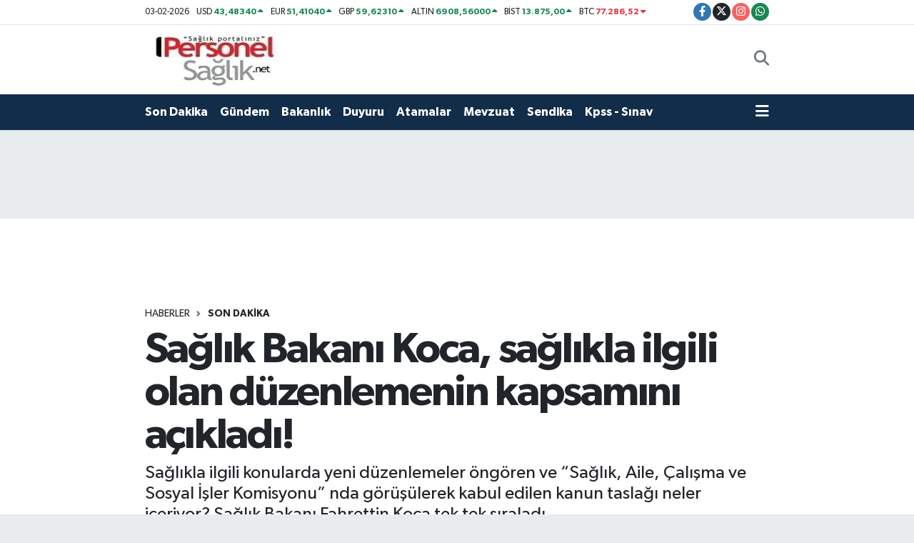

--- FILE ---
content_type: text/html; charset=UTF-8
request_url: https://www.saglikpersoneli.com.tr/saglik-bakani-koca-saglikla-ilgili-olan-duzenlemenin-kapsamini-acikladi-saglik-duzenlemesi-neleri-kapsiyor
body_size: 20830
content:
<!DOCTYPE html>
<html lang="tr" data-theme="flow">
<head>
<link rel="dns-prefetch" href="//www.saglikpersoneli.com.tr">
<link rel="dns-prefetch" href="//saglikpersonelicomtr.teimg.com">
<link rel="dns-prefetch" href="//static.tebilisim.com">
<link rel="dns-prefetch" href="//pagead2.googlesyndication.com">
<link rel="dns-prefetch" href="//www.googletagmanager.com">
<link rel="dns-prefetch" href="//www.facebook.com">
<link rel="dns-prefetch" href="//www.twitter.com">
<link rel="dns-prefetch" href="//www.instagram.com">
<link rel="dns-prefetch" href="//api.whatsapp.com">
<link rel="dns-prefetch" href="//www.w3.org">
<link rel="dns-prefetch" href="//x.com">
<link rel="dns-prefetch" href="//www.linkedin.com">
<link rel="dns-prefetch" href="//pinterest.com">
<link rel="dns-prefetch" href="//t.me">
<link rel="dns-prefetch" href="//facebook.com">
<link rel="dns-prefetch" href="//tebilisim.com">
<link rel="dns-prefetch" href="//twitter.com">
<link rel="dns-prefetch" href="//www.google.com">

    <meta charset="utf-8">
<title>Sağlık Bakanı Koca, sağlıkla ilgili olan düzenlemenin kapsamını açıkladı! - Personel Sağlık Net</title>
<meta name="description" content="Sağlıkla ilgili konularda yeni düzenlemeler öngören ve “Sağlık, Aile, Çalışma ve Sosyal İşler Komisyonu” nda görüşülerek kabul edilen kanun taslağı neler içeriyor? Sağlık Bakanı Fahrettin Koca tek tek sıraladı">
<meta name="keywords" content="sağlık bakanı koca, sağlık, Aile, Çalışma ve Sosyal İşler Komisyonu">
<link rel="canonical" href="https://www.saglikpersoneli.com.tr/saglik-bakani-koca-saglikla-ilgili-olan-duzenlemenin-kapsamini-acikladi-saglik-duzenlemesi-neleri-kapsiyor">
<meta name="viewport" content="width=device-width,initial-scale=1">
<meta name="X-UA-Compatible" content="IE=edge">
<meta name="robots" content="max-image-preview:large">
<meta name="theme-color" content="#122d4a">
<meta name="title" content="Sağlık Bakanı Koca, sağlıkla ilgili olan düzenlemenin kapsamını açıkladı!">
<meta name="articleSection" content="news">
<meta name="datePublished" content="2024-02-09T19:15:00+03:00">
<meta name="dateModified" content="2024-02-09T19:19:11+03:00">
<link rel="amphtml" href="https://www.saglikpersoneli.com.tr/saglik-bakani-koca-saglikla-ilgili-olan-duzenlemenin-kapsamini-acikladi-saglik-duzenlemesi-neleri-kapsiyor/amp">
<meta property="og:site_name" content="Personel Sağlık Personeli Haber NET">
<meta property="og:title" content="Sağlık Bakanı Koca, sağlıkla ilgili olan düzenlemenin kapsamını açıkladı!">
<meta property="og:description" content="Sağlıkla ilgili konularda yeni düzenlemeler öngören ve “Sağlık, Aile, Çalışma ve Sosyal İşler Komisyonu” nda görüşülerek kabul edilen kanun taslağı neler içeriyor? Sağlık Bakanı Fahrettin Koca tek tek sıraladı">
<meta property="og:url" content="https://www.saglikpersoneli.com.tr/saglik-bakani-koca-saglikla-ilgili-olan-duzenlemenin-kapsamini-acikladi-saglik-duzenlemesi-neleri-kapsiyor">
<meta property="og:image" content="https://saglikpersonelicomtr.teimg.com/saglikpersoneli-com-tr/uploads/2024/01/fahrettin-koca-istanbulda-yogun-bakim-doluluk-orani-yuzde-83e-ulasti.jpg">
<meta property="og:type" content="article">
<meta property="og:article:published_time" content="2024-02-09T19:15:00+03:00">
<meta property="og:article:modified_time" content="2024-02-09T19:19:11+03:00">
<meta name="twitter:card" content="summary_large_image">
<meta name="twitter:site" content="@personel_saglik">
<meta name="twitter:title" content="Sağlık Bakanı Koca, sağlıkla ilgili olan düzenlemenin kapsamını açıkladı!">
<meta name="twitter:description" content="Sağlıkla ilgili konularda yeni düzenlemeler öngören ve “Sağlık, Aile, Çalışma ve Sosyal İşler Komisyonu” nda görüşülerek kabul edilen kanun taslağı neler içeriyor? Sağlık Bakanı Fahrettin Koca tek tek sıraladı">
<meta name="twitter:image" content="https://saglikpersonelicomtr.teimg.com/saglikpersoneli-com-tr/uploads/2024/01/fahrettin-koca-istanbulda-yogun-bakim-doluluk-orani-yuzde-83e-ulasti.jpg">
<meta name="twitter:url" content="https://www.saglikpersoneli.com.tr/saglik-bakani-koca-saglikla-ilgili-olan-duzenlemenin-kapsamini-acikladi-saglik-duzenlemesi-neleri-kapsiyor">
<link rel="shortcut icon" type="image/x-icon" href="https://saglikpersonelicomtr.teimg.com/saglikpersoneli-com-tr/uploads/2023/09/favicon.ico">
<link rel="manifest" href="https://www.saglikpersoneli.com.tr/manifest.json?v=6.6.4" />
<link rel="preload" href="https://static.tebilisim.com/flow/assets/css/font-awesome/fa-solid-900.woff2" as="font" type="font/woff2" crossorigin />
<link rel="preload" href="https://static.tebilisim.com/flow/assets/css/font-awesome/fa-brands-400.woff2" as="font" type="font/woff2" crossorigin />
<link rel="preload" href="https://static.tebilisim.com/flow/assets/css/weather-icons/font/weathericons-regular-webfont.woff2" as="font" type="font/woff2" crossorigin />
<link rel="preload" href="https://static.tebilisim.com/flow/vendor/te/fonts/gibson/Gibson-Bold.woff2" as="font" type="font/woff2" crossorigin />
<link rel="preload" href="https://static.tebilisim.com/flow/vendor/te/fonts/gibson/Gibson-BoldItalic.woff2" as="font" type="font/woff2" crossorigin />
<link rel="preload" href="https://static.tebilisim.com/flow/vendor/te/fonts/gibson/Gibson-Italic.woff2" as="font" type="font/woff2" crossorigin />
<link rel="preload" href="https://static.tebilisim.com/flow/vendor/te/fonts/gibson/Gibson-Light.woff2" as="font" type="font/woff2" crossorigin />
<link rel="preload" href="https://static.tebilisim.com/flow/vendor/te/fonts/gibson/Gibson-LightItalic.woff2" as="font" type="font/woff2" crossorigin />
<link rel="preload" href="https://static.tebilisim.com/flow/vendor/te/fonts/gibson/Gibson-SemiBold.woff2" as="font" type="font/woff2" crossorigin />
<link rel="preload" href="https://static.tebilisim.com/flow/vendor/te/fonts/gibson/Gibson-SemiBoldItalic.woff2" as="font" type="font/woff2" crossorigin />
<link rel="preload" href="https://static.tebilisim.com/flow/vendor/te/fonts/gibson/Gibson.woff2" as="font" type="font/woff2" crossorigin />


<link rel="preload" as="style" href="https://static.tebilisim.com/flow/vendor/te/fonts/gibson.css?v=6.6.4">
<link rel="stylesheet" href="https://static.tebilisim.com/flow/vendor/te/fonts/gibson.css?v=6.6.4">

<style>:root {
        --te-link-color: #333;
        --te-link-hover-color: #000;
        --te-font: "Gibson";
        --te-secondary-font: "Gibson";
        --te-h1-font-size: 60px;
        --te-color: #122d4a;
        --te-hover-color: #194c82;
        --mm-ocd-width: 85%!important; /*  Mobil Menü Genişliği */
        --swiper-theme-color: var(--te-color)!important;
        --header-13-color: #ffc107;
    }</style><link rel="preload" as="style" href="https://static.tebilisim.com/flow/assets/vendor/bootstrap/css/bootstrap.min.css?v=6.6.4">
<link rel="stylesheet" href="https://static.tebilisim.com/flow/assets/vendor/bootstrap/css/bootstrap.min.css?v=6.6.4">
<link rel="preload" as="style" href="https://static.tebilisim.com/flow/assets/css/app6.6.4.min.css">
<link rel="stylesheet" href="https://static.tebilisim.com/flow/assets/css/app6.6.4.min.css">



<script type="application/ld+json">{"@context":"https:\/\/schema.org","@type":"WebSite","url":"https:\/\/www.saglikpersoneli.com.tr","potentialAction":{"@type":"SearchAction","target":"https:\/\/www.saglikpersoneli.com.tr\/arama?q={query}","query-input":"required name=query"}}</script>

<script type="application/ld+json">{"@context":"https:\/\/schema.org","@type":"NewsMediaOrganization","url":"https:\/\/www.saglikpersoneli.com.tr","name":"Personel Sa\u011fl\u0131k Net","logo":"https:\/\/saglikpersonelicomtr.teimg.com\/saglikpersoneli-com-tr\/uploads\/2023\/09\/personelsaglik.jpg","sameAs":["https:\/\/www.facebook.com\/Personel-Sa%C4%9Fl%C4%B1k-NET-600920810086645","https:\/\/www.twitter.com\/personel_saglik","https:\/\/www.instagram.com\/personel_saglik_net"]}</script>

<script type="application/ld+json">{"@context":"https:\/\/schema.org","@graph":[{"@type":"SiteNavigationElement","name":"Ana Sayfa","url":"https:\/\/www.saglikpersoneli.com.tr","@id":"https:\/\/www.saglikpersoneli.com.tr"},{"@type":"SiteNavigationElement","name":"Son Dakika","url":"https:\/\/www.saglikpersoneli.com.tr\/son-dakika","@id":"https:\/\/www.saglikpersoneli.com.tr\/son-dakika"},{"@type":"SiteNavigationElement","name":"G\u00fcndem","url":"https:\/\/www.saglikpersoneli.com.tr\/gundem","@id":"https:\/\/www.saglikpersoneli.com.tr\/gundem"},{"@type":"SiteNavigationElement","name":"Bakanl\u0131k","url":"https:\/\/www.saglikpersoneli.com.tr\/bakanlik","@id":"https:\/\/www.saglikpersoneli.com.tr\/bakanlik"},{"@type":"SiteNavigationElement","name":"Duyuru","url":"https:\/\/www.saglikpersoneli.com.tr\/duyuru","@id":"https:\/\/www.saglikpersoneli.com.tr\/duyuru"},{"@type":"SiteNavigationElement","name":"Atamalar","url":"https:\/\/www.saglikpersoneli.com.tr\/atamalar","@id":"https:\/\/www.saglikpersoneli.com.tr\/atamalar"},{"@type":"SiteNavigationElement","name":"personel sa\u011fl\u0131k","url":"https:\/\/www.saglikpersoneli.com.tr\/personel-saglik-1","@id":"https:\/\/www.saglikpersoneli.com.tr\/personel-saglik-1"},{"@type":"SiteNavigationElement","name":"Sendika","url":"https:\/\/www.saglikpersoneli.com.tr\/sendika","@id":"https:\/\/www.saglikpersoneli.com.tr\/sendika"},{"@type":"SiteNavigationElement","name":"Kpss - S\u0131nav","url":"https:\/\/www.saglikpersoneli.com.tr\/kpss-sinav","@id":"https:\/\/www.saglikpersoneli.com.tr\/kpss-sinav"},{"@type":"SiteNavigationElement","name":"Y\u00f6netici","url":"https:\/\/www.saglikpersoneli.com.tr\/yonetici","@id":"https:\/\/www.saglikpersoneli.com.tr\/yonetici"},{"@type":"SiteNavigationElement","name":"\u00d6zel Haber","url":"https:\/\/www.saglikpersoneli.com.tr\/ozel-haber","@id":"https:\/\/www.saglikpersoneli.com.tr\/ozel-haber"},{"@type":"SiteNavigationElement","name":"Haber","url":"https:\/\/www.saglikpersoneli.com.tr\/haber","@id":"https:\/\/www.saglikpersoneli.com.tr\/haber"},{"@type":"SiteNavigationElement","name":"\u00d6zl\u00fck Haklar","url":"https:\/\/www.saglikpersoneli.com.tr\/ozluk-haklar","@id":"https:\/\/www.saglikpersoneli.com.tr\/ozluk-haklar"},{"@type":"SiteNavigationElement","name":"Mali Konular","url":"https:\/\/www.saglikpersoneli.com.tr\/mali-konular","@id":"https:\/\/www.saglikpersoneli.com.tr\/mali-konular"},{"@type":"SiteNavigationElement","name":"Personel Sa\u011fl\u0131k","url":"https:\/\/www.saglikpersoneli.com.tr\/personel-saglik","@id":"https:\/\/www.saglikpersoneli.com.tr\/personel-saglik"},{"@type":"SiteNavigationElement","name":"G\u00f6revde Y\u00fckselme","url":"https:\/\/www.saglikpersoneli.com.tr\/gorevde-yukselme","@id":"https:\/\/www.saglikpersoneli.com.tr\/gorevde-yukselme"},{"@type":"SiteNavigationElement","name":"Hizmet Puan\u0131 PBS","url":"https:\/\/www.saglikpersoneli.com.tr\/hizmet-puani-pbs","@id":"https:\/\/www.saglikpersoneli.com.tr\/hizmet-puani-pbs"},{"@type":"SiteNavigationElement","name":"SAB\u0130M","url":"https:\/\/www.saglikpersoneli.com.tr\/sabim","@id":"https:\/\/www.saglikpersoneli.com.tr\/sabim"},{"@type":"SiteNavigationElement","name":"\u00c7KYS","url":"https:\/\/www.saglikpersoneli.com.tr\/ckys","@id":"https:\/\/www.saglikpersoneli.com.tr\/ckys"},{"@type":"SiteNavigationElement","name":"\tD\u00f6ner Sermaye","url":"https:\/\/www.saglikpersoneli.com.tr\/doner-sermaye","@id":"https:\/\/www.saglikpersoneli.com.tr\/doner-sermaye"},{"@type":"SiteNavigationElement","name":"www.personelsaglik.com","url":"https:\/\/www.saglikpersoneli.com.tr\/wwwpersonelsaglikcom","@id":"https:\/\/www.saglikpersoneli.com.tr\/wwwpersonelsaglikcom"},{"@type":"SiteNavigationElement","name":"www.personelsaglik.net","url":"https:\/\/www.saglikpersoneli.com.tr\/wwwpersonelsagliknet","@id":"https:\/\/www.saglikpersoneli.com.tr\/wwwpersonelsagliknet"},{"@type":"SiteNavigationElement","name":"Medya","url":"https:\/\/www.saglikpersoneli.com.tr\/medya","@id":"https:\/\/www.saglikpersoneli.com.tr\/medya"},{"@type":"SiteNavigationElement","name":"www.personelsaglik.org","url":"https:\/\/www.saglikpersoneli.com.tr\/wwwpersonelsaglikorg","@id":"https:\/\/www.saglikpersoneli.com.tr\/wwwpersonelsaglikorg"},{"@type":"SiteNavigationElement","name":"www.saglik.gov.tr","url":"https:\/\/www.saglikpersoneli.com.tr\/wwwsaglikgovtr","@id":"https:\/\/www.saglikpersoneli.com.tr\/wwwsaglikgovtr"},{"@type":"SiteNavigationElement","name":"www.saglikpersoneli.com","url":"https:\/\/www.saglikpersoneli.com.tr\/wwwsaglikpersonelicom","@id":"https:\/\/www.saglikpersoneli.com.tr\/wwwsaglikpersonelicom"},{"@type":"SiteNavigationElement","name":"www.saglikpersoneli.net","url":"https:\/\/www.saglikpersoneli.com.tr\/wwwsaglikpersonelinet","@id":"https:\/\/www.saglikpersoneli.com.tr\/wwwsaglikpersonelinet"},{"@type":"SiteNavigationElement","name":"www.saglikpersoneli.org","url":"https:\/\/www.saglikpersoneli.com.tr\/wwwsaglikpersoneliorg","@id":"https:\/\/www.saglikpersoneli.com.tr\/wwwsaglikpersoneliorg"},{"@type":"SiteNavigationElement","name":"WWW-SAGL\u0130K-GOV-TR","url":"https:\/\/www.saglikpersoneli.com.tr\/www-saglik-gov-tr","@id":"https:\/\/www.saglikpersoneli.com.tr\/www-saglik-gov-tr"},{"@type":"SiteNavigationElement","name":"\u0130leti\u015fim","url":"https:\/\/www.saglikpersoneli.com.tr\/iletisim","@id":"https:\/\/www.saglikpersoneli.com.tr\/iletisim"},{"@type":"SiteNavigationElement","name":"Gizlilik","url":"https:\/\/www.saglikpersoneli.com.tr\/gizlilik","@id":"https:\/\/www.saglikpersoneli.com.tr\/gizlilik"},{"@type":"SiteNavigationElement","name":"Yazarlar","url":"https:\/\/www.saglikpersoneli.com.tr\/yazarlar","@id":"https:\/\/www.saglikpersoneli.com.tr\/yazarlar"},{"@type":"SiteNavigationElement","name":"Foto Galeri","url":"https:\/\/www.saglikpersoneli.com.tr\/foto-galeri","@id":"https:\/\/www.saglikpersoneli.com.tr\/foto-galeri"},{"@type":"SiteNavigationElement","name":"Video Galeri","url":"https:\/\/www.saglikpersoneli.com.tr\/video","@id":"https:\/\/www.saglikpersoneli.com.tr\/video"},{"@type":"SiteNavigationElement","name":"Obshtina Nikopol Bug\u00fcn, Yar\u0131n ve 1 Haftal\u0131k Hava Durumu Tahmini","url":"https:\/\/www.saglikpersoneli.com.tr\/obshtina-nikopol-hava-durumu","@id":"https:\/\/www.saglikpersoneli.com.tr\/obshtina-nikopol-hava-durumu"},{"@type":"SiteNavigationElement","name":"Obshtina Nikopol Namaz Vakitleri","url":"https:\/\/www.saglikpersoneli.com.tr\/obshtina-nikopol-namaz-vakitleri","@id":"https:\/\/www.saglikpersoneli.com.tr\/obshtina-nikopol-namaz-vakitleri"},{"@type":"SiteNavigationElement","name":"Puan Durumu ve Fikst\u00fcr","url":"https:\/\/www.saglikpersoneli.com.tr\/futbol\/st-super-lig-puan-durumu-ve-fikstur","@id":"https:\/\/www.saglikpersoneli.com.tr\/futbol\/st-super-lig-puan-durumu-ve-fikstur"}]}</script>

<script type="application/ld+json">{"@context":"https:\/\/schema.org","@type":"BreadcrumbList","itemListElement":[{"@type":"ListItem","position":1,"item":{"@type":"Thing","@id":"https:\/\/www.saglikpersoneli.com.tr","name":"Haberler"}}]}</script>
<script type="application/ld+json">{"@context":"https:\/\/schema.org","@type":"NewsArticle","headline":"Sa\u011fl\u0131k Bakan\u0131 Koca, sa\u011fl\u0131kla ilgili olan d\u00fczenlemenin kapsam\u0131n\u0131 a\u00e7\u0131klad\u0131!","articleSection":"Son Dakika","dateCreated":"2024-02-09T19:15:00+03:00","datePublished":"2024-02-09T19:15:00+03:00","dateModified":"2024-02-09T19:19:11+03:00","wordCount":339,"genre":"news","mainEntityOfPage":{"@type":"WebPage","@id":"https:\/\/www.saglikpersoneli.com.tr\/saglik-bakani-koca-saglikla-ilgili-olan-duzenlemenin-kapsamini-acikladi-saglik-duzenlemesi-neleri-kapsiyor"},"articleBody":"<p>Sa\u011fl\u0131k Bakan\u0131 Fahrettin Koca, Sa\u011fl\u0131kla ilgili konularda yeni d\u00fczenlemeler \u00f6ng\u00f6ren ve \u201cSa\u011fl\u0131k, Aile, \u00c7al\u0131\u015fma ve Sosyal \u0130\u015fler Komisyonu\u201d nda g\u00f6r\u00fc\u015f\u00fclerek kabul edilen kanun tasla\u011f\u0131nda yer alan maddeleri tek tek s\u0131ralad\u0131.<\/p>\r\n\r\n<p>Sosyal medya X platformu \u00fczerinden bir payla\u015f\u0131mda bulunan Bakan Koca, taslaktaki maddeleri \u015f\u00f6yle a\u00e7\u0131klad\u0131:<\/p>\r\n\r\n<p>Tasla\u011f\u0131n Meclis\u2019ten ge\u00e7erek kanunla\u015fmas\u0131 durumunda:<\/p>\r\n\r\n<p>-Di\u015f hekimleri muayenelerinde ikinci bir di\u015f hekiminin \u00e7al\u0131\u015fmas\u0131n\u0131n \u00f6n\u00fc a\u00e7\u0131l\u0131yor.<\/p>\r\n\r\n<p>-Sa\u011fl\u0131k sisteminde ebelik mesle\u011fi daha fazla \u00f6nem kazan\u0131yor.<\/p>\r\n\r\n<p>-T\u0131pta Uzmanl\u0131k Kurulunun g\u00f6r\u00fc\u015f\u00fc do\u011frultusunda uzmanl\u0131k alan\u0131nda d\u00fczenleme yap\u0131l\u0131yor<\/p>\r\n\r\n<p><\/p>\r\n\r\n<p>-\u0130la\u00e7lar\u0131n ruhsatlamas\u0131 ve denetim s\u00fcre\u00e7lerinde iyile\u015ftirmeler yap\u0131l\u0131yor.<\/p>\r\n\r\n<p>-\u0130la\u00e7 ve t\u0131bbi cihazlarla ilgili yap\u0131lacak klinik ara\u015ft\u0131rmalar hakk\u0131nda d\u00fczenlemeler yap\u0131l\u0131yor.<\/p>\r\n\r\n<p>-Yan dal uzmanlar\u0131n\u0131n ek \u00f6demelerinde iyile\u015ftirmeler yap\u0131l\u0131yor.<\/p>\r\n\r\n<p>-Sa\u011fl\u0131k Bilimleri \u00dcniversitesi ile birlikte kullan\u0131lan <!--S_linking--><a href=\"https:\/\/www.saglikpersoneli.com.tr\/?m=arama&amp;q=Sa%C4%9Fl%C4%B1k+Bakanl%C4%B1%C4%9F%C4%B1\" target=\"_blank\">Sa\u011fl\u0131k Bakanl\u0131\u011f\u0131<\/a><!--E_linking--> hastanelerine yap\u0131lan atamalara ili\u015fkin Bakanl\u0131k ve \u00dcniversitenin yetkileri belirleniyor.<\/p>\r\n\r\n<p>-\u00d6\u011fretim \u00fcyelerinin hizmet s\u00f6zle\u015fmesiyle ek \u00f6deme ili\u015fkilendiriliyor; s\u00f6zle\u015fme fesih ko\u015fullar\u0131 yasayla belirleniyor.<\/p>\r\n\r\n<p>-Sa\u011fl\u0131k turizmi faaliyeti yapan kurulu\u015flar Bakanl\u0131k denetimi alt\u0131na al\u0131n\u0131yor.<\/p>\r\n\r\n<p>-Kamu kurulu\u015fu taraf\u0131ndan \u00f6denen Malpraktis tazminatlar\u0131n\u0131n sigortadan tahsili sa\u011flan\u0131yor. -S\u00f6zle\u015fmeli personel say\u0131lar\u0131 art\u0131r\u0131l\u0131yor.<\/p>\r\n\r\n<p>-S\u00f6zle\u015fmeli personelin ge\u00e7ici g\u00f6revlendirilme s\u0131n\u0131rlar\u0131 belirleniyor; disiplin i\u015flemleri, ek \u00f6deme ve fesih durumunda kadrosuna d\u00f6n\u00fc\u015f\u00fc ile ilgili d\u00fczenlemeler yap\u0131l\u0131yor.<\/p>\r\n\r\n<p>-Aile hekimleri ve aile sa\u011fl\u0131\u011f\u0131 \u00e7al\u0131\u015fanlar\u0131na destek \u00f6demesinin yap\u0131lmas\u0131n\u0131n yasal dayana\u011f\u0131 olu\u015fturuluyor; s\u00f6zle\u015fme feshi keyfili\u011fe f\u0131rsat vermeksizin ko\u015fula ba\u011flan\u0131yor.<\/p>\r\n\r\n<p>-Hastane koordinasyon kurulu kuruluyor. Kanun teklifinin haz\u0131rlanmas\u0131nda katk\u0131s\u0131 olan herkese ve teklifi iradeleriyle kanunla\u015ft\u0131raca\u011f\u0131na inand\u0131\u011f\u0131m\u0131z sayg\u0131de\u011fer milletvekillerimize te\u015fekk\u00fcr ediyorum.<\/p>\r\n\r\n<p><\/p>","description":"Sa\u011fl\u0131kla ilgili konularda yeni d\u00fczenlemeler \u00f6ng\u00f6ren ve \u201cSa\u011fl\u0131k, Aile, \u00c7al\u0131\u015fma ve Sosyal \u0130\u015fler Komisyonu\u201d nda g\u00f6r\u00fc\u015f\u00fclerek kabul edilen kanun tasla\u011f\u0131 neler i\u00e7eriyor? Sa\u011fl\u0131k Bakan\u0131 Fahrettin Koca tek tek s\u0131ralad\u0131","inLanguage":"tr-TR","keywords":["sa\u011fl\u0131k bakan\u0131 koca","sa\u011fl\u0131k"," Aile"," \u00c7al\u0131\u015fma ve Sosyal \u0130\u015fler Komisyonu"],"image":{"@type":"ImageObject","url":"https:\/\/saglikpersonelicomtr.teimg.com\/crop\/1280x720\/saglikpersoneli-com-tr\/uploads\/2024\/01\/fahrettin-koca-istanbulda-yogun-bakim-doluluk-orani-yuzde-83e-ulasti.jpg","width":"1280","height":"720","caption":"Sa\u011fl\u0131k Bakan\u0131 Koca, sa\u011fl\u0131kla ilgili olan d\u00fczenlemenin kapsam\u0131n\u0131 a\u00e7\u0131klad\u0131!"},"publishingPrinciples":"https:\/\/www.saglikpersoneli.com.tr\/gizlilik-sozlesmesi","isFamilyFriendly":"http:\/\/schema.org\/True","isAccessibleForFree":"http:\/\/schema.org\/True","publisher":{"@type":"Organization","name":"Personel Sa\u011fl\u0131k Net","image":"https:\/\/saglikpersonelicomtr.teimg.com\/saglikpersoneli-com-tr\/uploads\/2023\/09\/personelsaglik.jpg","logo":{"@type":"ImageObject","url":"https:\/\/saglikpersonelicomtr.teimg.com\/saglikpersoneli-com-tr\/uploads\/2023\/09\/personelsaglik.jpg","width":"640","height":"375"}},"author":{"@type":"Person","name":"Ceren Y\u0131ld\u0131z","honorificPrefix":"","jobTitle":"","url":null}}</script>





<style>
.mega-menu {z-index: 9999 !important;}
@media screen and (min-width: 1620px) {
    .container {width: 1280px!important; max-width: 1280px!important;}
    #ad_36 {margin-right: 15px !important;}
    #ad_9 {margin-left: 15px !important;}
}

@media screen and (min-width: 1325px) and (max-width: 1620px) {
    .container {width: 1100px!important; max-width: 1100px!important;}
    #ad_36 {margin-right: 100px !important;}
    #ad_9 {margin-left: 100px !important;}
}
@media screen and (min-width: 1295px) and (max-width: 1325px) {
    .container {width: 990px!important; max-width: 990px!important;}
    #ad_36 {margin-right: 165px !important;}
    #ad_9 {margin-left: 165px !important;}
}
@media screen and (min-width: 1200px) and (max-width: 1295px) {
    .container {width: 900px!important; max-width: 900px!important;}
    #ad_36 {margin-right: 210px !important;}
    #ad_9 {margin-left: 210px !important;}

}
</style><script async src="https://pagead2.googlesyndication.com/pagead/js/adsbygoogle.js?client=ca-pub-9722676850998274"
     crossorigin="anonymous"></script>



<script async data-cfasync="false"
	src="https://www.googletagmanager.com/gtag/js?id=G-VBHWYWRP7V"></script>
<script data-cfasync="false">
	window.dataLayer = window.dataLayer || [];
	  function gtag(){dataLayer.push(arguments);}
	  gtag('js', new Date());
	  gtag('config', 'G-VBHWYWRP7V');
</script>




</head>




<body class="d-flex flex-column min-vh-100">

    
    

    <header class="header-7">
    <div class="top-header d-none d-lg-block bg-white border-bottom">
        <div class="container">
            <div class="d-flex justify-content-between align-items-center small py-1">
                                    <!-- PİYASALAR -->
        <ul class="top-currency list-unstyled list-inline mb-0 text-dark">
        <li class="list-inline-item">03-02-2026</li>
        <li class="list-inline-item dolar">
            USD
            <span class="fw-bold text-success value">43,48340</span>
            <span class="text-success"><i class="fa fa-caret-up"></i></span>
        </li>
        <li class="list-inline-item euro">
            EUR
            <span class="fw-bold text-success value">51,41040</span>
            <span class="text-success"><i class="fa fa-caret-up"></i></span>
        </li>
        <li class="list-inline-item euro">
            GBP
            <span class="fw-bold text-success value">59,62310</span>
            <span class="text-success"><i class="fa fa-caret-up"></i></span>
        </li>
        <li class="list-inline-item altin">
            ALTIN
            <span class="fw-bold text-success value">6908,56000</span>
            <span class="text-success"><i class="fa fa-caret-up"></i></span>
        </li>
        <li class="list-inline-item bist">
            BİST
            <span class="fw-bold text-success value">13.875,00</span>
            <span class="text-success"><i class="fa fa-caret-up"></i></span>
        </li>

        <li class="list-inline-item btc">
            BTC
            <span class="fw-bold text-danger value">77.286,52</span>
            <span class="text-danger"><i class="fa fa-caret-down"></i></span>
        </li>
    </ul>

    

                
                <div class="top-social-media">
                                        <a href="https://www.facebook.com/Personel-Sa%C4%9Fl%C4%B1k-NET-600920810086645" target="_blank" class="btn btn-sm btn-primary rounded-pill" rel="nofollow noreferrer noopener"><i class="fab fa-facebook-f text-white"></i></a>
                                                            <a href="https://www.twitter.com/personel_saglik" class="btn btn-sm btn-dark rounded-pill" target="_blank" rel="nofollow noreferrer noopener"><i class="fab fa-x-twitter text-white"></i></a>
                                                            <a href="https://www.instagram.com/personel_saglik_net" class="btn btn-sm btn-magenta rounded-pill" target="_blank" rel="nofollow noreferrer noopener"><i class="fab fa-instagram text-white"></i></a>
                                                                                                                                                                                    <a href="https://api.whatsapp.com/send?phone=905537944227" class="btn btn-sm  btn-success rounded-pill" target="_blank" rel="nofollow noreferrer noopener"><i class="fab fa-whatsapp text-white"></i></a>
                                    </div>
            </div>
        </div>
    </div>
    <nav class="main-menu navbar navbar-expand-lg bg-white py-1 ps-0 py-2">
        <div class="container">
            <div class="d-lg-none">
                <a href="#menu" title="Ana Menü"><i class="fa fa-bars fa-lg"></i></a>
            </div>
            <div>
                                <a class="navbar-brand me-0" href="/" title="Personel Sağlık Personeli Haber NET">
                    <img src="https://saglikpersonelicomtr.teimg.com/saglikpersoneli-com-tr/uploads/2023/09/personelsaglik.jpg" alt="Personel Sağlık Personeli Haber NET" width="210" height="40" class="light-mode img-fluid flow-logo">
<img src="https://saglikpersonelicomtr.teimg.com/saglikpersoneli-com-tr/uploads/2023/09/personelsaglik.jpg" alt="Personel Sağlık Personeli Haber NET" width="210" height="40" class="dark-mode img-fluid flow-logo d-none">

                </a>
                            </div>

            <ul class="nav d-flex justify-content-end">
                
                
                <li class="nav-item">
                    <a href="/arama" class="nav-link p-0 my-2 text-secondary" title="Ara">
                        <i class="fa fa-search fa-lg"></i>
                    </a>
                </li>
            </ul>
        </div>
    </nav>
    <div class="category-menu navbar navbar-expand-lg d-none d-lg-block shadow-sm bg-te-color py-1">
        <div class="container">
            <ul  class="nav fw-semibold">
        <li class="nav-item   ">
        <a href="/son-dakika" class="nav-link text-white ps-0" target="_self" title="Son Dakika">Son Dakika</a>
        
    </li>
        <li class="nav-item   ">
        <a href="/gundem" class="nav-link text-white ps-0" target="_self" title="Gündem">Gündem</a>
        
    </li>
        <li class="nav-item   ">
        <a href="/bakanlik" class="nav-link text-white ps-0" target="_self" title="Bakanlık">Bakanlık</a>
        
    </li>
        <li class="nav-item   ">
        <a href="/duyuru" class="nav-link text-white ps-0" target="_self" title="Duyuru">Duyuru</a>
        
    </li>
        <li class="nav-item   ">
        <a href="/atamalar" class="nav-link text-white ps-0" target="_self" title="Atamalar">Atamalar</a>
        
    </li>
        <li class="nav-item   ">
        <a href="/personel-saglik-1" class="nav-link text-white ps-0" target="_self" title="Mevzuat">Mevzuat</a>
        
    </li>
        <li class="nav-item   ">
        <a href="/sendika" class="nav-link text-white ps-0" target="_self" title="Sendika">Sendika</a>
        
    </li>
        <li class="nav-item   ">
        <a href="/kpss-sinav" class="nav-link text-white ps-0" target="_self" title="Kpss - Sınav">Kpss - Sınav</a>
        
    </li>
    </ul>

            <ul class="nav">
                
                <li class="nav-item dropdown position-static">
                    <a class="nav-link p-0 text-white" data-bs-toggle="dropdown" href="#" aria-haspopup="true"
                        aria-expanded="false" title="Ana Menü">
                        <i class="fa fa-bars fa-lg"></i>
                    </a>
                    <div class="mega-menu dropdown-menu dropdown-menu-end text-capitalize shadow-lg border-0 rounded-0">

    <div class="row g-3 small p-3">

                <div class="col">
            <div class="extra-sections bg-light p-3 border">
                <a href="https://www.saglikpersoneli.com.tr/istanbul-nobetci-eczaneler" title="Nöbetçi Eczaneler" class="d-block border-bottom pb-2 mb-2" target="_self"><i class="fa-solid fa-capsules me-2"></i>Nöbetçi Eczaneler</a>
<a href="https://www.saglikpersoneli.com.tr/istanbul-hava-durumu" title="Hava Durumu" class="d-block border-bottom pb-2 mb-2" target="_self"><i class="fa-solid fa-cloud-sun me-2"></i>Hava Durumu</a>
<a href="https://www.saglikpersoneli.com.tr/istanbul-namaz-vakitleri" title="Namaz Vakitleri" class="d-block border-bottom pb-2 mb-2" target="_self"><i class="fa-solid fa-mosque me-2"></i>Namaz Vakitleri</a>
<a href="https://www.saglikpersoneli.com.tr/istanbul-trafik-durumu" title="Trafik Durumu" class="d-block border-bottom pb-2 mb-2" target="_self"><i class="fa-solid fa-car me-2"></i>Trafik Durumu</a>
<a href="https://www.saglikpersoneli.com.tr/futbol/super-lig-puan-durumu-ve-fikstur" title="Süper Lig Puan Durumu ve Fikstür" class="d-block border-bottom pb-2 mb-2" target="_self"><i class="fa-solid fa-chart-bar me-2"></i>Süper Lig Puan Durumu ve Fikstür</a>
<a href="https://www.saglikpersoneli.com.tr/tum-mansetler" title="Tüm Manşetler" class="d-block border-bottom pb-2 mb-2" target="_self"><i class="fa-solid fa-newspaper me-2"></i>Tüm Manşetler</a>
<a href="https://www.saglikpersoneli.com.tr/sondakika-haberleri" title="Son Dakika Haberleri" class="d-block border-bottom pb-2 mb-2" target="_self"><i class="fa-solid fa-bell me-2"></i>Son Dakika Haberleri</a>

            </div>
        </div>
        
        

    </div>

    <div class="p-3 bg-light">
                <a class="me-3"
            href="https://www.facebook.com/Personel-Sa%C4%9Fl%C4%B1k-NET-600920810086645" target="_blank" rel="nofollow noreferrer noopener"><i class="fab fa-facebook me-2 text-navy"></i> Facebook</a>
                        <a class="me-3"
            href="https://www.twitter.com/personel_saglik" target="_blank" rel="nofollow noreferrer noopener"><i class="fab fa-x-twitter "></i> Twitter</a>
                        <a class="me-3"
            href="https://www.instagram.com/personel_saglik_net" target="_blank" rel="nofollow noreferrer noopener"><i class="fab fa-instagram me-2 text-magenta"></i> Instagram</a>
                                                                <a class="" href="https://api.whatsapp.com/send?phone=905537944227" title="Whatsapp" rel="nofollow noreferrer noopener"><i
            class="fab fa-whatsapp me-2 text-navy"></i> WhatsApp İhbar Hattı</a>    </div>

    <div class="mega-menu-footer p-2 bg-te-color">
        <a class="dropdown-item text-white" href="/kunye" title="Künye"><i class="fa fa-id-card me-2"></i> Künye</a>
        <a class="dropdown-item text-white" href="/iletisim" title="İletişim"><i class="fa fa-envelope me-2"></i> İletişim</a>
        <a class="dropdown-item text-white" href="/rss-baglantilari" title="RSS Bağlantıları"><i class="fa fa-rss me-2"></i> RSS Bağlantıları</a>
        <a class="dropdown-item text-white" href="/member/login" title="Üyelik Girişi"><i class="fa fa-user me-2"></i> Üyelik Girişi</a>
    </div>


</div>

                </li>
            </ul>


        </div>
    </div>
    <ul  class="mobile-categories d-lg-none list-inline bg-white">
        <li class="list-inline-item">
        <a href="/son-dakika" class="text-dark" target="_self" title="Son Dakika">
                Son Dakika
        </a>
    </li>
        <li class="list-inline-item">
        <a href="/gundem" class="text-dark" target="_self" title="Gündem">
                Gündem
        </a>
    </li>
        <li class="list-inline-item">
        <a href="/bakanlik" class="text-dark" target="_self" title="Bakanlık">
                Bakanlık
        </a>
    </li>
        <li class="list-inline-item">
        <a href="/duyuru" class="text-dark" target="_self" title="Duyuru">
                Duyuru
        </a>
    </li>
        <li class="list-inline-item">
        <a href="/atamalar" class="text-dark" target="_self" title="Atamalar">
                Atamalar
        </a>
    </li>
        <li class="list-inline-item">
        <a href="/personel-saglik-1" class="text-dark" target="_self" title="Mevzuat">
                Mevzuat
        </a>
    </li>
        <li class="list-inline-item">
        <a href="/sendika" class="text-dark" target="_self" title="Sendika">
                Sendika
        </a>
    </li>
        <li class="list-inline-item">
        <a href="/kpss-sinav" class="text-dark" target="_self" title="Kpss - Sınav">
                Kpss - Sınav
        </a>
    </li>
    </ul>


</header>






<main class="single overflow-hidden" style="min-height: 300px">

    
    <div class="infinite" data-show-advert="1">

    

    <div class="infinite-item d-block" data-id="48868" data-category-id="1" data-reference="TE\Archive\Models\Archive" data-json-url="/service/json/featured-infinite.json">

        <div id="ad_134" data-channel="134" data-advert="temedya" data-rotation="120" class="d-none d-sm-flex flex-column align-items-center justify-content-start text-center mx-auto overflow-hidden my-3" data-affix="0" style="width: 728px;height: 90px;" data-width="728" data-height="90"></div><div id="ad_134_mobile" data-channel="134" data-advert="temedya" data-rotation="120" class="d-flex d-sm-none flex-column align-items-center justify-content-start text-center mx-auto overflow-hidden my-3" data-affix="0" style="width: 300px;height: 50px;" data-width="300" data-height="50"></div>

        <div class="post-header pt-3 bg-white">

    <div class="container">

        <div id="ad_131" data-channel="131" data-advert="temedya" data-rotation="120" class="d-none d-sm-flex flex-column align-items-center justify-content-start text-center mx-auto overflow-hidden mb-3" data-affix="0" style="width: 728px;height: 90px;" data-width="728" data-height="90"></div><div id="ad_131_mobile" data-channel="131" data-advert="temedya" data-rotation="120" class="d-flex d-sm-none flex-column align-items-center justify-content-start text-center mx-auto overflow-hidden mb-3" data-affix="0" style="width: 300px;height: 50px;" data-width="300" data-height="50"></div>
        <nav class="meta-category d-flex justify-content-lg-start" style="--bs-breadcrumb-divider: url(&#34;data:image/svg+xml,%3Csvg xmlns='http://www.w3.org/2000/svg' width='8' height='8'%3E%3Cpath d='M2.5 0L1 1.5 3.5 4 1 6.5 2.5 8l4-4-4-4z' fill='%236c757d'/%3E%3C/svg%3E&#34;);" aria-label="breadcrumb">
        <ol class="breadcrumb mb-0">
            <li class="breadcrumb-item"><a href="https://www.saglikpersoneli.com.tr" class="breadcrumb_link" target="_self">Haberler</a></li>
            <li class="breadcrumb-item active fw-bold" aria-current="page"><a href="/son-dakika" target="_self" class="breadcrumb_link text-dark" title="Son Dakika">Son Dakika</a></li>
        </ol>
</nav>

        <h1 class="h2 fw-bold text-lg-start headline my-2" itemprop="headline">Sağlık Bakanı Koca, sağlıkla ilgili olan düzenlemenin kapsamını açıkladı!</h1>
        
        <h2 class="lead text-lg-start text-dark my-2 description" itemprop="description">Sağlıkla ilgili konularda yeni düzenlemeler öngören ve “Sağlık, Aile, Çalışma ve Sosyal İşler Komisyonu” nda görüşülerek kabul edilen kanun taslağı neler içeriyor? Sağlık Bakanı Fahrettin Koca tek tek sıraladı</h2>
        
        <div class="news-tags">
        <a href="https://www.saglikpersoneli.com.tr/haberleri/saglik-bakani-koca" title="sağlık bakanı koca" class="news-tags__link" rel="nofollow">#Sağlık bakanı koca</a>
        <a href="https://www.saglikpersoneli.com.tr/haberleri/saglik" title="sağlık" class="news-tags__link" rel="nofollow">#Sağlık</a>
        <a href="https://www.saglikpersoneli.com.tr/haberleri/aile-3" title=" Aile" class="news-tags__link" rel="nofollow"># Aile</a>
        <a href="https://www.saglikpersoneli.com.tr/haberleri/calisma-ve-sosyal-isler-komisyonu" title=" Çalışma ve Sosyal İşler Komisyonu" class="news-tags__link" rel="nofollow"># Çalışma ve Sosyal İşler Komisyonu</a>
    </div>

    </div>

    <div class="bg-light py-1">
        <div class="container d-flex justify-content-between align-items-center">

            <div class="meta-author">
            <a href="/muhabir/7/ceren-yildiz" class="d-flex" title="Ceren Yıldız" target="_self">
            <img class="me-2 rounded-circle" width="34" height="34" src="[data-uri]"
                loading="lazy" alt="Ceren Yıldız">
            <div class="me-3 flex-column align-items-center justify-content-center">
                <div class="fw-bold text-dark">Ceren Yıldız</div>
                <div class="info text-dark">Editör</div>
            </div>
        </a>
    
    <div class="box">
    <time class="fw-bold">09.02.2024 - 19:15</time>
    <span class="info">Yayınlanma</span>
</div>
<div class="box">
    <time class="fw-bold">09.02.2024 - 19:19</time>
    <span class="info">Güncelleme</span>
</div>

    
    
    

</div>


            <div class="share-area justify-content-end align-items-center d-none d-lg-flex">

    <div class="mobile-share-button-container mb-2 d-block d-md-none">
    <button
        class="btn btn-primary btn-sm rounded-0 shadow-sm w-100"
        onclick="handleMobileShare(event, 'Sağlık Bakanı Koca, sağlıkla ilgili olan düzenlemenin kapsamını açıkladı!', 'https://www.saglikpersoneli.com.tr/saglik-bakani-koca-saglikla-ilgili-olan-duzenlemenin-kapsamini-acikladi-saglik-duzenlemesi-neleri-kapsiyor')"
        title="Paylaş"
    >
        <i class="fas fa-share-alt me-2"></i>Paylaş
    </button>
</div>

<div class="social-buttons-new d-none d-md-flex justify-content-between">
    <a
        href="https://www.facebook.com/sharer/sharer.php?u=https%3A%2F%2Fwww.saglikpersoneli.com.tr%2Fsaglik-bakani-koca-saglikla-ilgili-olan-duzenlemenin-kapsamini-acikladi-saglik-duzenlemesi-neleri-kapsiyor"
        onclick="initiateDesktopShare(event, 'facebook')"
        class="btn btn-primary btn-sm rounded-0 shadow-sm me-1"
        title="Facebook'ta Paylaş"
        data-platform="facebook"
        data-share-url="https://www.saglikpersoneli.com.tr/saglik-bakani-koca-saglikla-ilgili-olan-duzenlemenin-kapsamini-acikladi-saglik-duzenlemesi-neleri-kapsiyor"
        data-share-title="Sağlık Bakanı Koca, sağlıkla ilgili olan düzenlemenin kapsamını açıkladı!"
        rel="noreferrer nofollow noopener external"
    >
        <i class="fab fa-facebook-f"></i>
    </a>

    <a
        href="https://x.com/intent/tweet?url=https%3A%2F%2Fwww.saglikpersoneli.com.tr%2Fsaglik-bakani-koca-saglikla-ilgili-olan-duzenlemenin-kapsamini-acikladi-saglik-duzenlemesi-neleri-kapsiyor&text=Sa%C4%9Fl%C4%B1k+Bakan%C4%B1+Koca%2C+sa%C4%9Fl%C4%B1kla+ilgili+olan+d%C3%BCzenlemenin+kapsam%C4%B1n%C4%B1+a%C3%A7%C4%B1klad%C4%B1%21"
        onclick="initiateDesktopShare(event, 'twitter')"
        class="btn btn-dark btn-sm rounded-0 shadow-sm me-1"
        title="X'de Paylaş"
        data-platform="twitter"
        data-share-url="https://www.saglikpersoneli.com.tr/saglik-bakani-koca-saglikla-ilgili-olan-duzenlemenin-kapsamini-acikladi-saglik-duzenlemesi-neleri-kapsiyor"
        data-share-title="Sağlık Bakanı Koca, sağlıkla ilgili olan düzenlemenin kapsamını açıkladı!"
        rel="noreferrer nofollow noopener external"
    >
        <i class="fab fa-x-twitter text-white"></i>
    </a>

    <a
        href="https://api.whatsapp.com/send?text=Sa%C4%9Fl%C4%B1k+Bakan%C4%B1+Koca%2C+sa%C4%9Fl%C4%B1kla+ilgili+olan+d%C3%BCzenlemenin+kapsam%C4%B1n%C4%B1+a%C3%A7%C4%B1klad%C4%B1%21+-+https%3A%2F%2Fwww.saglikpersoneli.com.tr%2Fsaglik-bakani-koca-saglikla-ilgili-olan-duzenlemenin-kapsamini-acikladi-saglik-duzenlemesi-neleri-kapsiyor"
        onclick="initiateDesktopShare(event, 'whatsapp')"
        class="btn btn-success btn-sm rounded-0 btn-whatsapp shadow-sm me-1"
        title="Whatsapp'ta Paylaş"
        data-platform="whatsapp"
        data-share-url="https://www.saglikpersoneli.com.tr/saglik-bakani-koca-saglikla-ilgili-olan-duzenlemenin-kapsamini-acikladi-saglik-duzenlemesi-neleri-kapsiyor"
        data-share-title="Sağlık Bakanı Koca, sağlıkla ilgili olan düzenlemenin kapsamını açıkladı!"
        rel="noreferrer nofollow noopener external"
    >
        <i class="fab fa-whatsapp fa-lg"></i>
    </a>

    <div class="dropdown">
        <button class="dropdownButton btn btn-sm rounded-0 btn-warning border-none shadow-sm me-1" type="button" data-bs-toggle="dropdown" name="socialDropdownButton" title="Daha Fazla">
            <i id="icon" class="fa fa-plus"></i>
        </button>

        <ul class="dropdown-menu dropdown-menu-end border-0 rounded-1 shadow">
            <li>
                <a
                    href="https://www.linkedin.com/sharing/share-offsite/?url=https%3A%2F%2Fwww.saglikpersoneli.com.tr%2Fsaglik-bakani-koca-saglikla-ilgili-olan-duzenlemenin-kapsamini-acikladi-saglik-duzenlemesi-neleri-kapsiyor"
                    class="dropdown-item"
                    onclick="initiateDesktopShare(event, 'linkedin')"
                    data-platform="linkedin"
                    data-share-url="https://www.saglikpersoneli.com.tr/saglik-bakani-koca-saglikla-ilgili-olan-duzenlemenin-kapsamini-acikladi-saglik-duzenlemesi-neleri-kapsiyor"
                    data-share-title="Sağlık Bakanı Koca, sağlıkla ilgili olan düzenlemenin kapsamını açıkladı!"
                    rel="noreferrer nofollow noopener external"
                    title="Linkedin"
                >
                    <i class="fab fa-linkedin text-primary me-2"></i>Linkedin
                </a>
            </li>
            <li>
                <a
                    href="https://pinterest.com/pin/create/button/?url=https%3A%2F%2Fwww.saglikpersoneli.com.tr%2Fsaglik-bakani-koca-saglikla-ilgili-olan-duzenlemenin-kapsamini-acikladi-saglik-duzenlemesi-neleri-kapsiyor&description=Sa%C4%9Fl%C4%B1k+Bakan%C4%B1+Koca%2C+sa%C4%9Fl%C4%B1kla+ilgili+olan+d%C3%BCzenlemenin+kapsam%C4%B1n%C4%B1+a%C3%A7%C4%B1klad%C4%B1%21&media="
                    class="dropdown-item"
                    onclick="initiateDesktopShare(event, 'pinterest')"
                    data-platform="pinterest"
                    data-share-url="https://www.saglikpersoneli.com.tr/saglik-bakani-koca-saglikla-ilgili-olan-duzenlemenin-kapsamini-acikladi-saglik-duzenlemesi-neleri-kapsiyor"
                    data-share-title="Sağlık Bakanı Koca, sağlıkla ilgili olan düzenlemenin kapsamını açıkladı!"
                    rel="noreferrer nofollow noopener external"
                    title="Pinterest"
                >
                    <i class="fab fa-pinterest text-danger me-2"></i>Pinterest
                </a>
            </li>
            <li>
                <a
                    href="https://t.me/share/url?url=https%3A%2F%2Fwww.saglikpersoneli.com.tr%2Fsaglik-bakani-koca-saglikla-ilgili-olan-duzenlemenin-kapsamini-acikladi-saglik-duzenlemesi-neleri-kapsiyor&text=Sa%C4%9Fl%C4%B1k+Bakan%C4%B1+Koca%2C+sa%C4%9Fl%C4%B1kla+ilgili+olan+d%C3%BCzenlemenin+kapsam%C4%B1n%C4%B1+a%C3%A7%C4%B1klad%C4%B1%21"
                    class="dropdown-item"
                    onclick="initiateDesktopShare(event, 'telegram')"
                    data-platform="telegram"
                    data-share-url="https://www.saglikpersoneli.com.tr/saglik-bakani-koca-saglikla-ilgili-olan-duzenlemenin-kapsamini-acikladi-saglik-duzenlemesi-neleri-kapsiyor"
                    data-share-title="Sağlık Bakanı Koca, sağlıkla ilgili olan düzenlemenin kapsamını açıkladı!"
                    rel="noreferrer nofollow noopener external"
                    title="Telegram"
                >
                    <i class="fab fa-telegram-plane text-primary me-2"></i>Telegram
                </a>
            </li>
            <li class="border-0">
                <a class="dropdown-item" href="javascript:void(0)" onclick="printContent(event)" title="Yazdır">
                    <i class="fas fa-print text-dark me-2"></i>
                    Yazdır
                </a>
            </li>
            <li class="border-0">
                <a class="dropdown-item" href="javascript:void(0)" onclick="copyURL(event, 'https://www.saglikpersoneli.com.tr/saglik-bakani-koca-saglikla-ilgili-olan-duzenlemenin-kapsamini-acikladi-saglik-duzenlemesi-neleri-kapsiyor')" rel="noreferrer nofollow noopener external" title="Bağlantıyı Kopyala">
                    <i class="fas fa-link text-dark me-2"></i>
                    Kopyala
                </a>
            </li>
        </ul>
    </div>
</div>

<script>
    var shareableModelId = 48868;
    var shareableModelClass = 'TE\\Archive\\Models\\Archive';

    function shareCount(id, model, platform, url) {
        fetch("https://www.saglikpersoneli.com.tr/sharecount", {
            method: 'POST',
            headers: {
                'Content-Type': 'application/json',
                'X-CSRF-TOKEN': document.querySelector('meta[name="csrf-token"]')?.getAttribute('content')
            },
            body: JSON.stringify({ id, model, platform, url })
        }).catch(err => console.error('Share count fetch error:', err));
    }

    function goSharePopup(url, title, width = 600, height = 400) {
        const left = (screen.width - width) / 2;
        const top = (screen.height - height) / 2;
        window.open(
            url,
            title,
            `width=${width},height=${height},left=${left},top=${top},resizable=yes,scrollbars=yes`
        );
    }

    async function handleMobileShare(event, title, url) {
        event.preventDefault();

        if (shareableModelId && shareableModelClass) {
            shareCount(shareableModelId, shareableModelClass, 'native_mobile_share', url);
        }

        const isAndroidWebView = navigator.userAgent.includes('Android') && !navigator.share;

        if (isAndroidWebView) {
            window.location.href = 'androidshare://paylas?title=' + encodeURIComponent(title) + '&url=' + encodeURIComponent(url);
            return;
        }

        if (navigator.share) {
            try {
                await navigator.share({ title: title, url: url });
            } catch (error) {
                if (error.name !== 'AbortError') {
                    console.error('Web Share API failed:', error);
                }
            }
        } else {
            alert("Bu cihaz paylaşımı desteklemiyor.");
        }
    }

    function initiateDesktopShare(event, platformOverride = null) {
        event.preventDefault();
        const anchor = event.currentTarget;
        const platform = platformOverride || anchor.dataset.platform;
        const webShareUrl = anchor.href;
        const contentUrl = anchor.dataset.shareUrl || webShareUrl;

        if (shareableModelId && shareableModelClass && platform) {
            shareCount(shareableModelId, shareableModelClass, platform, contentUrl);
        }

        goSharePopup(webShareUrl, platform ? platform.charAt(0).toUpperCase() + platform.slice(1) : "Share");
    }

    function copyURL(event, urlToCopy) {
        event.preventDefault();
        navigator.clipboard.writeText(urlToCopy).then(() => {
            alert('Bağlantı panoya kopyalandı!');
        }).catch(err => {
            console.error('Could not copy text: ', err);
            try {
                const textArea = document.createElement("textarea");
                textArea.value = urlToCopy;
                textArea.style.position = "fixed";
                document.body.appendChild(textArea);
                textArea.focus();
                textArea.select();
                document.execCommand('copy');
                document.body.removeChild(textArea);
                alert('Bağlantı panoya kopyalandı!');
            } catch (fallbackErr) {
                console.error('Fallback copy failed:', fallbackErr);
            }
        });
    }

    function printContent(event) {
        event.preventDefault();

        const triggerElement = event.currentTarget;
        const contextContainer = triggerElement.closest('.infinite-item') || document;

        const header      = contextContainer.querySelector('.post-header');
        const media       = contextContainer.querySelector('.news-section .col-lg-8 .inner, .news-section .col-lg-8 .ratio, .news-section .col-lg-8 iframe');
        const articleBody = contextContainer.querySelector('.article-text');

        if (!header && !media && !articleBody) {
            window.print();
            return;
        }

        let printHtml = '';
        
        if (header) {
            const titleEl = header.querySelector('h1');
            const descEl  = header.querySelector('.description, h2.lead');

            let cleanHeaderHtml = '<div class="printed-header">';
            if (titleEl) cleanHeaderHtml += titleEl.outerHTML;
            if (descEl)  cleanHeaderHtml += descEl.outerHTML;
            cleanHeaderHtml += '</div>';

            printHtml += cleanHeaderHtml;
        }

        if (media) {
            printHtml += media.outerHTML;
        }

        if (articleBody) {
            const articleClone = articleBody.cloneNode(true);
            articleClone.querySelectorAll('.post-flash').forEach(function (el) {
                el.parentNode.removeChild(el);
            });
            printHtml += articleClone.outerHTML;
        }
        const iframe = document.createElement('iframe');
        iframe.style.position = 'fixed';
        iframe.style.right = '0';
        iframe.style.bottom = '0';
        iframe.style.width = '0';
        iframe.style.height = '0';
        iframe.style.border = '0';
        document.body.appendChild(iframe);

        const frameWindow = iframe.contentWindow || iframe;
        const title = document.title || 'Yazdır';
        const headStyles = Array.from(document.querySelectorAll('link[rel="stylesheet"], style'))
            .map(el => el.outerHTML)
            .join('');

        iframe.onload = function () {
            try {
                frameWindow.focus();
                frameWindow.print();
            } finally {
                setTimeout(function () {
                    document.body.removeChild(iframe);
                }, 1000);
            }
        };

        const doc = frameWindow.document;
        doc.open();
        doc.write(`
            <!doctype html>
            <html lang="tr">
                <head>
<link rel="dns-prefetch" href="//www.saglikpersoneli.com.tr">
<link rel="dns-prefetch" href="//saglikpersonelicomtr.teimg.com">
<link rel="dns-prefetch" href="//static.tebilisim.com">
<link rel="dns-prefetch" href="//pagead2.googlesyndication.com">
<link rel="dns-prefetch" href="//www.googletagmanager.com">
<link rel="dns-prefetch" href="//www.facebook.com">
<link rel="dns-prefetch" href="//www.twitter.com">
<link rel="dns-prefetch" href="//www.instagram.com">
<link rel="dns-prefetch" href="//api.whatsapp.com">
<link rel="dns-prefetch" href="//www.w3.org">
<link rel="dns-prefetch" href="//x.com">
<link rel="dns-prefetch" href="//www.linkedin.com">
<link rel="dns-prefetch" href="//pinterest.com">
<link rel="dns-prefetch" href="//t.me">
<link rel="dns-prefetch" href="//facebook.com">
<link rel="dns-prefetch" href="//tebilisim.com">
<link rel="dns-prefetch" href="//twitter.com">
<link rel="dns-prefetch" href="//www.google.com">
                    <meta charset="utf-8">
                    <title>${title}</title>
                    ${headStyles}
                    <style>
                        html, body {
                            margin: 0;
                            padding: 0;
                            background: #ffffff;
                        }
                        .printed-article {
                            margin: 0;
                            padding: 20px;
                            box-shadow: none;
                            background: #ffffff;
                        }
                    </style>
                </head>
                <body>
                    <div class="printed-article">
                        ${printHtml}
                    </div>
                </body>
            </html>
        `);
        doc.close();
    }

    var dropdownButton = document.querySelector('.dropdownButton');
    if (dropdownButton) {
        var icon = dropdownButton.querySelector('#icon');
        var parentDropdown = dropdownButton.closest('.dropdown');
        if (parentDropdown && icon) {
            parentDropdown.addEventListener('show.bs.dropdown', function () {
                icon.classList.remove('fa-plus');
                icon.classList.add('fa-minus');
            });
            parentDropdown.addEventListener('hide.bs.dropdown', function () {
                icon.classList.remove('fa-minus');
                icon.classList.add('fa-plus');
            });
        }
    }
</script>

    
        
            <a href="#" title="Metin boyutunu küçült" class="te-textDown btn btn-sm btn-white rounded-0 me-1">A<sup>-</sup></a>
            <a href="#" title="Metin boyutunu büyüt" class="te-textUp btn btn-sm btn-white rounded-0 me-1">A<sup>+</sup></a>

            
        

    
</div>



        </div>


    </div>


</div>




        <div class="container g-0 g-sm-4">

            <div class="news-section overflow-hidden mt-lg-3">
                <div class="row g-3">
                    <div class="col-lg-8">

                        <div class="inner">
    <a href="https://saglikpersonelicomtr.teimg.com/crop/1280x720/saglikpersoneli-com-tr/uploads/2024/01/fahrettin-koca-istanbulda-yogun-bakim-doluluk-orani-yuzde-83e-ulasti.jpg" class="position-relative d-block" data-fancybox>
                        <div class="zoom-in-out m-3">
            <i class="fa fa-expand" style="font-size: 14px"></i>
        </div>
        <img class="img-fluid" src="https://saglikpersonelicomtr.teimg.com/crop/1280x720/saglikpersoneli-com-tr/uploads/2024/01/fahrettin-koca-istanbulda-yogun-bakim-doluluk-orani-yuzde-83e-ulasti.jpg" alt="Sağlık Bakanı Koca, sağlıkla ilgili olan düzenlemenin kapsamını açıkladı!" width="860" height="504" loading="eager" fetchpriority="high" decoding="async" style="width:100%; aspect-ratio: 860 / 504;" />
            </a>
</div>





                        <div class="d-flex d-lg-none justify-content-between align-items-center p-2">

    <div class="mobile-share-button-container mb-2 d-block d-md-none">
    <button
        class="btn btn-primary btn-sm rounded-0 shadow-sm w-100"
        onclick="handleMobileShare(event, 'Sağlık Bakanı Koca, sağlıkla ilgili olan düzenlemenin kapsamını açıkladı!', 'https://www.saglikpersoneli.com.tr/saglik-bakani-koca-saglikla-ilgili-olan-duzenlemenin-kapsamini-acikladi-saglik-duzenlemesi-neleri-kapsiyor')"
        title="Paylaş"
    >
        <i class="fas fa-share-alt me-2"></i>Paylaş
    </button>
</div>

<div class="social-buttons-new d-none d-md-flex justify-content-between">
    <a
        href="https://www.facebook.com/sharer/sharer.php?u=https%3A%2F%2Fwww.saglikpersoneli.com.tr%2Fsaglik-bakani-koca-saglikla-ilgili-olan-duzenlemenin-kapsamini-acikladi-saglik-duzenlemesi-neleri-kapsiyor"
        onclick="initiateDesktopShare(event, 'facebook')"
        class="btn btn-primary btn-sm rounded-0 shadow-sm me-1"
        title="Facebook'ta Paylaş"
        data-platform="facebook"
        data-share-url="https://www.saglikpersoneli.com.tr/saglik-bakani-koca-saglikla-ilgili-olan-duzenlemenin-kapsamini-acikladi-saglik-duzenlemesi-neleri-kapsiyor"
        data-share-title="Sağlık Bakanı Koca, sağlıkla ilgili olan düzenlemenin kapsamını açıkladı!"
        rel="noreferrer nofollow noopener external"
    >
        <i class="fab fa-facebook-f"></i>
    </a>

    <a
        href="https://x.com/intent/tweet?url=https%3A%2F%2Fwww.saglikpersoneli.com.tr%2Fsaglik-bakani-koca-saglikla-ilgili-olan-duzenlemenin-kapsamini-acikladi-saglik-duzenlemesi-neleri-kapsiyor&text=Sa%C4%9Fl%C4%B1k+Bakan%C4%B1+Koca%2C+sa%C4%9Fl%C4%B1kla+ilgili+olan+d%C3%BCzenlemenin+kapsam%C4%B1n%C4%B1+a%C3%A7%C4%B1klad%C4%B1%21"
        onclick="initiateDesktopShare(event, 'twitter')"
        class="btn btn-dark btn-sm rounded-0 shadow-sm me-1"
        title="X'de Paylaş"
        data-platform="twitter"
        data-share-url="https://www.saglikpersoneli.com.tr/saglik-bakani-koca-saglikla-ilgili-olan-duzenlemenin-kapsamini-acikladi-saglik-duzenlemesi-neleri-kapsiyor"
        data-share-title="Sağlık Bakanı Koca, sağlıkla ilgili olan düzenlemenin kapsamını açıkladı!"
        rel="noreferrer nofollow noopener external"
    >
        <i class="fab fa-x-twitter text-white"></i>
    </a>

    <a
        href="https://api.whatsapp.com/send?text=Sa%C4%9Fl%C4%B1k+Bakan%C4%B1+Koca%2C+sa%C4%9Fl%C4%B1kla+ilgili+olan+d%C3%BCzenlemenin+kapsam%C4%B1n%C4%B1+a%C3%A7%C4%B1klad%C4%B1%21+-+https%3A%2F%2Fwww.saglikpersoneli.com.tr%2Fsaglik-bakani-koca-saglikla-ilgili-olan-duzenlemenin-kapsamini-acikladi-saglik-duzenlemesi-neleri-kapsiyor"
        onclick="initiateDesktopShare(event, 'whatsapp')"
        class="btn btn-success btn-sm rounded-0 btn-whatsapp shadow-sm me-1"
        title="Whatsapp'ta Paylaş"
        data-platform="whatsapp"
        data-share-url="https://www.saglikpersoneli.com.tr/saglik-bakani-koca-saglikla-ilgili-olan-duzenlemenin-kapsamini-acikladi-saglik-duzenlemesi-neleri-kapsiyor"
        data-share-title="Sağlık Bakanı Koca, sağlıkla ilgili olan düzenlemenin kapsamını açıkladı!"
        rel="noreferrer nofollow noopener external"
    >
        <i class="fab fa-whatsapp fa-lg"></i>
    </a>

    <div class="dropdown">
        <button class="dropdownButton btn btn-sm rounded-0 btn-warning border-none shadow-sm me-1" type="button" data-bs-toggle="dropdown" name="socialDropdownButton" title="Daha Fazla">
            <i id="icon" class="fa fa-plus"></i>
        </button>

        <ul class="dropdown-menu dropdown-menu-end border-0 rounded-1 shadow">
            <li>
                <a
                    href="https://www.linkedin.com/sharing/share-offsite/?url=https%3A%2F%2Fwww.saglikpersoneli.com.tr%2Fsaglik-bakani-koca-saglikla-ilgili-olan-duzenlemenin-kapsamini-acikladi-saglik-duzenlemesi-neleri-kapsiyor"
                    class="dropdown-item"
                    onclick="initiateDesktopShare(event, 'linkedin')"
                    data-platform="linkedin"
                    data-share-url="https://www.saglikpersoneli.com.tr/saglik-bakani-koca-saglikla-ilgili-olan-duzenlemenin-kapsamini-acikladi-saglik-duzenlemesi-neleri-kapsiyor"
                    data-share-title="Sağlık Bakanı Koca, sağlıkla ilgili olan düzenlemenin kapsamını açıkladı!"
                    rel="noreferrer nofollow noopener external"
                    title="Linkedin"
                >
                    <i class="fab fa-linkedin text-primary me-2"></i>Linkedin
                </a>
            </li>
            <li>
                <a
                    href="https://pinterest.com/pin/create/button/?url=https%3A%2F%2Fwww.saglikpersoneli.com.tr%2Fsaglik-bakani-koca-saglikla-ilgili-olan-duzenlemenin-kapsamini-acikladi-saglik-duzenlemesi-neleri-kapsiyor&description=Sa%C4%9Fl%C4%B1k+Bakan%C4%B1+Koca%2C+sa%C4%9Fl%C4%B1kla+ilgili+olan+d%C3%BCzenlemenin+kapsam%C4%B1n%C4%B1+a%C3%A7%C4%B1klad%C4%B1%21&media="
                    class="dropdown-item"
                    onclick="initiateDesktopShare(event, 'pinterest')"
                    data-platform="pinterest"
                    data-share-url="https://www.saglikpersoneli.com.tr/saglik-bakani-koca-saglikla-ilgili-olan-duzenlemenin-kapsamini-acikladi-saglik-duzenlemesi-neleri-kapsiyor"
                    data-share-title="Sağlık Bakanı Koca, sağlıkla ilgili olan düzenlemenin kapsamını açıkladı!"
                    rel="noreferrer nofollow noopener external"
                    title="Pinterest"
                >
                    <i class="fab fa-pinterest text-danger me-2"></i>Pinterest
                </a>
            </li>
            <li>
                <a
                    href="https://t.me/share/url?url=https%3A%2F%2Fwww.saglikpersoneli.com.tr%2Fsaglik-bakani-koca-saglikla-ilgili-olan-duzenlemenin-kapsamini-acikladi-saglik-duzenlemesi-neleri-kapsiyor&text=Sa%C4%9Fl%C4%B1k+Bakan%C4%B1+Koca%2C+sa%C4%9Fl%C4%B1kla+ilgili+olan+d%C3%BCzenlemenin+kapsam%C4%B1n%C4%B1+a%C3%A7%C4%B1klad%C4%B1%21"
                    class="dropdown-item"
                    onclick="initiateDesktopShare(event, 'telegram')"
                    data-platform="telegram"
                    data-share-url="https://www.saglikpersoneli.com.tr/saglik-bakani-koca-saglikla-ilgili-olan-duzenlemenin-kapsamini-acikladi-saglik-duzenlemesi-neleri-kapsiyor"
                    data-share-title="Sağlık Bakanı Koca, sağlıkla ilgili olan düzenlemenin kapsamını açıkladı!"
                    rel="noreferrer nofollow noopener external"
                    title="Telegram"
                >
                    <i class="fab fa-telegram-plane text-primary me-2"></i>Telegram
                </a>
            </li>
            <li class="border-0">
                <a class="dropdown-item" href="javascript:void(0)" onclick="printContent(event)" title="Yazdır">
                    <i class="fas fa-print text-dark me-2"></i>
                    Yazdır
                </a>
            </li>
            <li class="border-0">
                <a class="dropdown-item" href="javascript:void(0)" onclick="copyURL(event, 'https://www.saglikpersoneli.com.tr/saglik-bakani-koca-saglikla-ilgili-olan-duzenlemenin-kapsamini-acikladi-saglik-duzenlemesi-neleri-kapsiyor')" rel="noreferrer nofollow noopener external" title="Bağlantıyı Kopyala">
                    <i class="fas fa-link text-dark me-2"></i>
                    Kopyala
                </a>
            </li>
        </ul>
    </div>
</div>

<script>
    var shareableModelId = 48868;
    var shareableModelClass = 'TE\\Archive\\Models\\Archive';

    function shareCount(id, model, platform, url) {
        fetch("https://www.saglikpersoneli.com.tr/sharecount", {
            method: 'POST',
            headers: {
                'Content-Type': 'application/json',
                'X-CSRF-TOKEN': document.querySelector('meta[name="csrf-token"]')?.getAttribute('content')
            },
            body: JSON.stringify({ id, model, platform, url })
        }).catch(err => console.error('Share count fetch error:', err));
    }

    function goSharePopup(url, title, width = 600, height = 400) {
        const left = (screen.width - width) / 2;
        const top = (screen.height - height) / 2;
        window.open(
            url,
            title,
            `width=${width},height=${height},left=${left},top=${top},resizable=yes,scrollbars=yes`
        );
    }

    async function handleMobileShare(event, title, url) {
        event.preventDefault();

        if (shareableModelId && shareableModelClass) {
            shareCount(shareableModelId, shareableModelClass, 'native_mobile_share', url);
        }

        const isAndroidWebView = navigator.userAgent.includes('Android') && !navigator.share;

        if (isAndroidWebView) {
            window.location.href = 'androidshare://paylas?title=' + encodeURIComponent(title) + '&url=' + encodeURIComponent(url);
            return;
        }

        if (navigator.share) {
            try {
                await navigator.share({ title: title, url: url });
            } catch (error) {
                if (error.name !== 'AbortError') {
                    console.error('Web Share API failed:', error);
                }
            }
        } else {
            alert("Bu cihaz paylaşımı desteklemiyor.");
        }
    }

    function initiateDesktopShare(event, platformOverride = null) {
        event.preventDefault();
        const anchor = event.currentTarget;
        const platform = platformOverride || anchor.dataset.platform;
        const webShareUrl = anchor.href;
        const contentUrl = anchor.dataset.shareUrl || webShareUrl;

        if (shareableModelId && shareableModelClass && platform) {
            shareCount(shareableModelId, shareableModelClass, platform, contentUrl);
        }

        goSharePopup(webShareUrl, platform ? platform.charAt(0).toUpperCase() + platform.slice(1) : "Share");
    }

    function copyURL(event, urlToCopy) {
        event.preventDefault();
        navigator.clipboard.writeText(urlToCopy).then(() => {
            alert('Bağlantı panoya kopyalandı!');
        }).catch(err => {
            console.error('Could not copy text: ', err);
            try {
                const textArea = document.createElement("textarea");
                textArea.value = urlToCopy;
                textArea.style.position = "fixed";
                document.body.appendChild(textArea);
                textArea.focus();
                textArea.select();
                document.execCommand('copy');
                document.body.removeChild(textArea);
                alert('Bağlantı panoya kopyalandı!');
            } catch (fallbackErr) {
                console.error('Fallback copy failed:', fallbackErr);
            }
        });
    }

    function printContent(event) {
        event.preventDefault();

        const triggerElement = event.currentTarget;
        const contextContainer = triggerElement.closest('.infinite-item') || document;

        const header      = contextContainer.querySelector('.post-header');
        const media       = contextContainer.querySelector('.news-section .col-lg-8 .inner, .news-section .col-lg-8 .ratio, .news-section .col-lg-8 iframe');
        const articleBody = contextContainer.querySelector('.article-text');

        if (!header && !media && !articleBody) {
            window.print();
            return;
        }

        let printHtml = '';
        
        if (header) {
            const titleEl = header.querySelector('h1');
            const descEl  = header.querySelector('.description, h2.lead');

            let cleanHeaderHtml = '<div class="printed-header">';
            if (titleEl) cleanHeaderHtml += titleEl.outerHTML;
            if (descEl)  cleanHeaderHtml += descEl.outerHTML;
            cleanHeaderHtml += '</div>';

            printHtml += cleanHeaderHtml;
        }

        if (media) {
            printHtml += media.outerHTML;
        }

        if (articleBody) {
            const articleClone = articleBody.cloneNode(true);
            articleClone.querySelectorAll('.post-flash').forEach(function (el) {
                el.parentNode.removeChild(el);
            });
            printHtml += articleClone.outerHTML;
        }
        const iframe = document.createElement('iframe');
        iframe.style.position = 'fixed';
        iframe.style.right = '0';
        iframe.style.bottom = '0';
        iframe.style.width = '0';
        iframe.style.height = '0';
        iframe.style.border = '0';
        document.body.appendChild(iframe);

        const frameWindow = iframe.contentWindow || iframe;
        const title = document.title || 'Yazdır';
        const headStyles = Array.from(document.querySelectorAll('link[rel="stylesheet"], style'))
            .map(el => el.outerHTML)
            .join('');

        iframe.onload = function () {
            try {
                frameWindow.focus();
                frameWindow.print();
            } finally {
                setTimeout(function () {
                    document.body.removeChild(iframe);
                }, 1000);
            }
        };

        const doc = frameWindow.document;
        doc.open();
        doc.write(`
            <!doctype html>
            <html lang="tr">
                <head>
<link rel="dns-prefetch" href="//www.saglikpersoneli.com.tr">
<link rel="dns-prefetch" href="//saglikpersonelicomtr.teimg.com">
<link rel="dns-prefetch" href="//static.tebilisim.com">
<link rel="dns-prefetch" href="//pagead2.googlesyndication.com">
<link rel="dns-prefetch" href="//www.googletagmanager.com">
<link rel="dns-prefetch" href="//www.facebook.com">
<link rel="dns-prefetch" href="//www.twitter.com">
<link rel="dns-prefetch" href="//www.instagram.com">
<link rel="dns-prefetch" href="//api.whatsapp.com">
<link rel="dns-prefetch" href="//www.w3.org">
<link rel="dns-prefetch" href="//x.com">
<link rel="dns-prefetch" href="//www.linkedin.com">
<link rel="dns-prefetch" href="//pinterest.com">
<link rel="dns-prefetch" href="//t.me">
<link rel="dns-prefetch" href="//facebook.com">
<link rel="dns-prefetch" href="//tebilisim.com">
<link rel="dns-prefetch" href="//twitter.com">
<link rel="dns-prefetch" href="//www.google.com">
                    <meta charset="utf-8">
                    <title>${title}</title>
                    ${headStyles}
                    <style>
                        html, body {
                            margin: 0;
                            padding: 0;
                            background: #ffffff;
                        }
                        .printed-article {
                            margin: 0;
                            padding: 20px;
                            box-shadow: none;
                            background: #ffffff;
                        }
                    </style>
                </head>
                <body>
                    <div class="printed-article">
                        ${printHtml}
                    </div>
                </body>
            </html>
        `);
        doc.close();
    }

    var dropdownButton = document.querySelector('.dropdownButton');
    if (dropdownButton) {
        var icon = dropdownButton.querySelector('#icon');
        var parentDropdown = dropdownButton.closest('.dropdown');
        if (parentDropdown && icon) {
            parentDropdown.addEventListener('show.bs.dropdown', function () {
                icon.classList.remove('fa-plus');
                icon.classList.add('fa-minus');
            });
            parentDropdown.addEventListener('hide.bs.dropdown', function () {
                icon.classList.remove('fa-minus');
                icon.classList.add('fa-plus');
            });
        }
    }
</script>

    
        
        <div class="google-news share-are text-end">

            <a href="#" title="Metin boyutunu küçült" class="te-textDown btn btn-sm btn-white rounded-0 me-1">A<sup>-</sup></a>
            <a href="#" title="Metin boyutunu büyüt" class="te-textUp btn btn-sm btn-white rounded-0 me-1">A<sup>+</sup></a>

            
        </div>
        

    
</div>


                        <div class="card border-0 rounded-0 mb-3">
                            <div class="article-text container-padding" data-text-id="48868" property="articleBody">
                                <div id="ad_128" data-channel="128" data-advert="temedya" data-rotation="120" class="d-none d-sm-flex flex-column align-items-center justify-content-start text-center mx-auto overflow-hidden mb-3" data-affix="0" style="width: 728px;height: 90px;" data-width="728" data-height="90"></div><div id="ad_128_mobile" data-channel="128" data-advert="temedya" data-rotation="120" class="d-flex d-sm-none flex-column align-items-center justify-content-start text-center mx-auto overflow-hidden mb-3" data-affix="0" style="width: 300px;height: 50px;" data-width="300" data-height="50"></div>
                                <p>Sağlık Bakanı Fahrettin Koca, Sağlıkla ilgili konularda yeni düzenlemeler öngören ve “Sağlık, Aile, Çalışma ve Sosyal İşler Komisyonu” nda görüşülerek kabul edilen kanun taslağında yer alan maddeleri tek tek sıraladı.</p>

<p>Sosyal medya X platformu üzerinden bir paylaşımda bulunan Bakan Koca, taslaktaki maddeleri şöyle açıkladı:</p>

<p>Taslağın Meclis’ten geçerek kanunlaşması durumunda:</p>

<p>-Diş hekimleri muayenelerinde ikinci bir diş hekiminin çalışmasının önü açılıyor.</p>

<p>-Sağlık sisteminde ebelik mesleği daha fazla önem kazanıyor.</p>

<p>-Tıpta Uzmanlık Kurulunun görüşü doğrultusunda uzmanlık alanında düzenleme yapılıyor</p>

<p></p>

<p>-İlaçların ruhsatlaması ve denetim süreçlerinde iyileştirmeler yapılıyor.</p>

<p>-İlaç ve tıbbi cihazlarla ilgili yapılacak klinik araştırmalar hakkında düzenlemeler yapılıyor.</p>

<p>-Yan dal uzmanlarının ek ödemelerinde iyileştirmeler yapılıyor.</p>

<p>-Sağlık Bilimleri Üniversitesi ile birlikte kullanılan <!--S_linking--><a href="https://www.saglikpersoneli.com.tr/?m=arama&amp;q=Sa%C4%9Fl%C4%B1k+Bakanl%C4%B1%C4%9F%C4%B1" target="_blank">Sağlık Bakanlığı</a><!--E_linking--> hastanelerine yapılan atamalara ilişkin Bakanlık ve Üniversitenin yetkileri belirleniyor.</p>

<p>-Öğretim üyelerinin hizmet sözleşmesiyle ek ödeme ilişkilendiriliyor; sözleşme fesih koşulları yasayla belirleniyor.</p>

<p>-Sağlık turizmi faaliyeti yapan kuruluşlar Bakanlık denetimi altına alınıyor.</p>

<p>-Kamu kuruluşu tarafından ödenen Malpraktis tazminatlarının sigortadan tahsili sağlanıyor. -Sözleşmeli personel sayıları artırılıyor.</p>

<p>-Sözleşmeli personelin geçici görevlendirilme sınırları belirleniyor; disiplin işlemleri, ek ödeme ve fesih durumunda kadrosuna dönüşü ile ilgili düzenlemeler yapılıyor.</p>

<p>-Aile hekimleri ve aile sağlığı çalışanlarına destek ödemesinin yapılmasının yasal dayanağı oluşturuluyor; sözleşme feshi keyfiliğe fırsat vermeksizin koşula bağlanıyor.</p>

<p>-Hastane koordinasyon kurulu kuruluyor. Kanun teklifinin hazırlanmasında katkısı olan herkese ve teklifi iradeleriyle kanunlaştıracağına inandığımız saygıdeğer milletvekillerimize teşekkür ediyorum.</p>

<p></p><div class="article-source py-3 small ">
                </div>

                                                                <div id="ad_138" data-channel="138" data-advert="temedya" data-rotation="120" class="d-none d-sm-flex flex-column align-items-center justify-content-start text-center mx-auto overflow-hidden my-3" data-affix="0" style="width: 728px;height: 90px;" data-width="728" data-height="90"></div><div id="ad_138_mobile" data-channel="138" data-advert="temedya" data-rotation="120" class="d-flex d-sm-none flex-column align-items-center justify-content-start text-center mx-auto overflow-hidden my-3" data-affix="0" style="width: 300px;height: 50px;" data-width="300" data-height="50"></div>
                            </div>
                        </div>

                        <div class="editors-choice my-3">
        <div class="row g-2">
                            <div class="col-12">
                    <a class="d-block bg-te-color p-1" href="/iskenderun-daviva-diyaliz-merkezi-torpilli-mi" title="Daviva Diyaliz merkezi torpilli mi?" target="_self">
                        <div class="row g-1 align-items-center">
                            <div class="col-5 col-sm-3">
                                <img src="https://saglikpersonelicomtr.teimg.com/crop/250x150/saglikpersoneli-com-tr/uploads/2025/04/iskenderun-daviva-diyaliz-merkezi-torpilli-mi.jpg" loading="lazy" width="860" height="504"
                                    alt="Daviva Diyaliz merkezi torpilli mi?" class="img-fluid">
                            </div>
                            <div class="col-7 col-sm-9">
                                <div class="post-flash-heading p-2 text-white">
                                    <span class="mini-title d-none d-md-inline">Editörün Seçtiği</span>
                                    <div class="h4 title-3-line mb-0 fw-bold lh-sm">
                                        Daviva Diyaliz merkezi torpilli mi?
                                    </div>
                                </div>
                            </div>
                        </div>
                    </a>
                </div>
                            <div class="col-12">
                    <a class="d-block bg-te-color p-1" href="/2025-ocak-saglik-personeli-taban-ek-odeme-ucretleri" title="2025 Ocak Sağlık Personeli Taban Ek Ödeme Ücretleri" target="_self">
                        <div class="row g-1 align-items-center">
                            <div class="col-5 col-sm-3">
                                <img src="https://saglikpersonelicomtr.teimg.com/crop/250x150/saglikpersoneli-com-tr/uploads/2024/07/para-12.webp" loading="lazy" width="860" height="504"
                                    alt="2025 Ocak Sağlık Personeli Taban Ek Ödeme Ücretleri" class="img-fluid">
                            </div>
                            <div class="col-7 col-sm-9">
                                <div class="post-flash-heading p-2 text-white">
                                    <span class="mini-title d-none d-md-inline">Editörün Seçtiği</span>
                                    <div class="h4 title-3-line mb-0 fw-bold lh-sm">
                                        2025 Ocak Sağlık Personeli Taban Ek Ödeme Ücretleri
                                    </div>
                                </div>
                            </div>
                        </div>
                    </a>
                </div>
                            <div class="col-12">
                    <a class="d-block bg-te-color p-1" href="/bakan-koca-2023e-gore-2024de-personel-butcemiz-184-artti" title="Bakan KOCA: Personel Bütçemiz % 184 Arttı" target="_self">
                        <div class="row g-1 align-items-center">
                            <div class="col-5 col-sm-3">
                                <img src="https://saglikpersonelicomtr.teimg.com/crop/250x150/saglikpersoneli-com-tr/uploads/2023/11/654c8c38ae0a8f1658e90dd1.webp" loading="lazy" width="860" height="504"
                                    alt="Bakan KOCA: Personel Bütçemiz % 184 Arttı" class="img-fluid">
                            </div>
                            <div class="col-7 col-sm-9">
                                <div class="post-flash-heading p-2 text-white">
                                    <span class="mini-title d-none d-md-inline">Editörün Seçtiği</span>
                                    <div class="h4 title-3-line mb-0 fw-bold lh-sm">
                                        Bakan KOCA: Personel Bütçemiz % 184 Arttı
                                    </div>
                                </div>
                            </div>
                        </div>
                    </a>
                </div>
                    </div>
    </div>





                        <div class="author-box my-3 p-3 bg-white">
        <div class="d-flex">
            <div class="flex-shrink-0">
                <a href="/muhabir/7/ceren-yildiz" title="Ceren Yıldız">
                    <img class="img-fluid rounded-circle" width="96" height="96"
                        src="[data-uri]" loading="lazy"
                        alt="Ceren Yıldız">
                </a>
            </div>
            <div class="flex-grow-1 align-self-center ms-3">
                <div class="text-dark small text-uppercase">Editör Hakkında</div>
                <div class="h4"><a href="/muhabir/7/ceren-yildiz" title="Ceren Yıldız">Ceren Yıldız</a></div>
                <div class="text-secondary small show-all-text mb-2"></div>

                <div class="social-buttons d-flex justify-content-start">
                                            <a href="/cdn-cgi/l/email-protection#0a696f786f647363666e63704a7a6f787965646f66796b6d66636124646f7e" class="btn btn-outline-dark btn-sm me-1 rounded-1" title="E-Mail" target="_blank"><i class="fa fa-envelope"></i></a>
                                                                                                                                        </div>

            </div>
        </div>
    </div>





                        <div class="related-news my-3 bg-white p-3">
    <div class="section-title d-flex mb-3 align-items-center">
        <div class="h2 lead flex-shrink-1 text-te-color m-0 text-nowrap fw-bold">Bunlar da ilginizi çekebilir</div>
        <div class="flex-grow-1 title-line ms-3"></div>
    </div>
    <div class="row g-3">
                <div class="col-6 col-lg-4">
            <a href="/ayni-firma-yine-skandal-goruntuler" title="Aynı firma, yine skandal görüntüler" target="_self">
                <img class="img-fluid" src="https://saglikpersonelicomtr.teimg.com/crop/250x150/saglikpersoneli-com-tr/uploads/2026/02/10-kisinin-can-vermesi-de-akillandirmadi-ayni-19529839-2695-amp.webp" width="860" height="504" alt="Aynı firma, yine skandal görüntüler"></a>
                <h3 class="h5 mt-1">
                    <a href="/ayni-firma-yine-skandal-goruntuler" title="Aynı firma, yine skandal görüntüler" target="_self">Aynı firma, yine skandal görüntüler</a>
                </h3>
            </a>
        </div>
                <div class="col-6 col-lg-4">
            <a href="/okullarda-ikinci-ara-tatil-ramazan-bayrami-ile-birlesiyor" title="Okullarda ikinci ara tatil Ramazan Bayramı ile birleşiyor" target="_self">
                <img class="img-fluid" src="https://saglikpersonelicomtr.teimg.com/crop/250x150/saglikpersoneli-com-tr/uploads/2026/02/okullarda-ikinci-ara-tatil-ramazan-bayrami-ile-birlesiyor.jpg" width="860" height="504" alt="Okullarda ikinci ara tatil Ramazan Bayramı ile birleşiyor"></a>
                <h3 class="h5 mt-1">
                    <a href="/okullarda-ikinci-ara-tatil-ramazan-bayrami-ile-birlesiyor" title="Okullarda ikinci ara tatil Ramazan Bayramı ile birleşiyor" target="_self">Okullarda ikinci ara tatil Ramazan Bayramı ile birleşiyor</a>
                </h3>
            </a>
        </div>
                <div class="col-6 col-lg-4">
            <a href="/tapuda-gercek-bedel-donemi" title="Tapuda gerçek bedel dönemi" target="_self">
                <img class="img-fluid" src="https://saglikpersonelicomtr.teimg.com/crop/250x150/saglikpersoneli-com-tr/uploads/2026/02/mlnea43tgcu.jpg" width="860" height="504" alt="Tapuda gerçek bedel dönemi"></a>
                <h3 class="h5 mt-1">
                    <a href="/tapuda-gercek-bedel-donemi" title="Tapuda gerçek bedel dönemi" target="_self">Tapuda gerçek bedel dönemi</a>
                </h3>
            </a>
        </div>
                <div class="col-6 col-lg-4">
            <a href="/e-devlete-25-milyar-giris-iste-en-cok-sorgulanan-hizmetler" title="e-Devlet&#039;e 25 milyar giriş: İşte en çok sorgulanan hizmetler" target="_self">
                <img class="img-fluid" src="https://saglikpersonelicomtr.teimg.com/crop/250x150/saglikpersoneli-com-tr/uploads/2023/09/hangi-telefon-modelleri-ve-bilgisayarlar-vergiden-muaf-olacak.jpg" width="860" height="504" alt="e-Devlet&#039;e 25 milyar giriş: İşte en çok sorgulanan hizmetler"></a>
                <h3 class="h5 mt-1">
                    <a href="/e-devlete-25-milyar-giris-iste-en-cok-sorgulanan-hizmetler" title="e-Devlet&#039;e 25 milyar giriş: İşte en çok sorgulanan hizmetler" target="_self">e-Devlet&#039;e 25 milyar giriş: İşte en çok sorgulanan hizmetler</a>
                </h3>
            </a>
        </div>
                <div class="col-6 col-lg-4">
            <a href="/arastirma-gec-saatte-uyuyanlarda-kalp-krizi-ve-felc-riski-daha-yuksek" title="Araştırma: Geç saatte uyuyanlarda kalp krizi ve felç riski daha yüksek" target="_self">
                <img class="img-fluid" src="https://saglikpersonelicomtr.teimg.com/crop/250x150/saglikpersoneli-com-tr/uploads/2026/01/kalpkrizi-252453.webp" width="860" height="504" alt="Araştırma: Geç saatte uyuyanlarda kalp krizi ve felç riski daha yüksek"></a>
                <h3 class="h5 mt-1">
                    <a href="/arastirma-gec-saatte-uyuyanlarda-kalp-krizi-ve-felc-riski-daha-yuksek" title="Araştırma: Geç saatte uyuyanlarda kalp krizi ve felç riski daha yüksek" target="_self">Araştırma: Geç saatte uyuyanlarda kalp krizi ve felç riski daha yüksek</a>
                </h3>
            </a>
        </div>
                <div class="col-6 col-lg-4">
            <a href="/izmir-buyuksehir-belediyesi-100-itfaiye-eri-alacak" title="İzmir Büyükşehir Belediyesi 100 İtfaiye Eri Alacak" target="_self">
                <img class="img-fluid" src="https://saglikpersonelicomtr.teimg.com/crop/250x150/saglikpersoneli-com-tr/uploads/2026/01/4yssow0o4vz.jpg" width="860" height="504" alt="İzmir Büyükşehir Belediyesi 100 İtfaiye Eri Alacak"></a>
                <h3 class="h5 mt-1">
                    <a href="/izmir-buyuksehir-belediyesi-100-itfaiye-eri-alacak" title="İzmir Büyükşehir Belediyesi 100 İtfaiye Eri Alacak" target="_self">İzmir Büyükşehir Belediyesi 100 İtfaiye Eri Alacak</a>
                </h3>
            </a>
        </div>
            </div>
</div>


                        <div id="ad_133" data-channel="133" data-advert="temedya" data-rotation="120" class="d-none d-sm-flex flex-column align-items-center justify-content-start text-center mx-auto overflow-hidden my-3" data-affix="0" style="width: 728px;height: 90px;" data-width="728" data-height="90"></div><div id="ad_133_mobile" data-channel="133" data-advert="temedya" data-rotation="120" class="d-flex d-sm-none flex-column align-items-center justify-content-start text-center mx-auto overflow-hidden my-3" data-affix="0" style="width: 300px;height: 50px;" data-width="300" data-height="50"></div>

                                                    <div id="comments" class="bg-white mb-3 p-3">

    
    <div>
        <div class="section-title d-flex mb-3 align-items-center">
            <div class="h2 lead flex-shrink-1 text-te-color m-0 text-nowrap fw-bold">Yorumlar </div>
            <div class="flex-grow-1 title-line ms-3"></div>
        </div>


        <form method="POST" action="https://www.saglikpersoneli.com.tr/comments/add" accept-charset="UTF-8" id="form_48868"><input name="_token" type="hidden" value="0No2pBSEXg8O8svnbqV3X2O4vRrz5lgim4XVuEVw">
        <div id="nova_honeypot_AJYRjLbg6tJSc98j_wrap" style="display: none" aria-hidden="true">
        <input id="nova_honeypot_AJYRjLbg6tJSc98j"
               name="nova_honeypot_AJYRjLbg6tJSc98j"
               type="text"
               value=""
                              autocomplete="nope"
               tabindex="-1">
        <input name="valid_from"
               type="text"
               value="[base64]"
                              autocomplete="off"
               tabindex="-1">
    </div>
        <input name="reference_id" type="hidden" value="48868">
        <input name="reference_type" type="hidden" value="TE\Archive\Models\Archive">
        <input name="parent_id" type="hidden" value="0">


        <div class="form-row">
            <div class="form-group mb-3">
                <textarea class="form-control" rows="3" placeholder="Yorumlarınızı ve düşüncelerinizi bizimle paylaşın" required name="body" cols="50"></textarea>
            </div>
            <div class="form-group mb-3">
                <input class="form-control" placeholder="Adınız soyadınız" required name="name" type="text">
            </div>


            
            <div class="form-group mb-3">
                <button type="submit" class="btn btn-te-color add-comment" data-id="48868" data-reference="TE\Archive\Models\Archive">
                    <span class="spinner-border spinner-border-sm d-none"></span>
                    Gönder
                </button>
            </div>


        </div>

        
        </form>

        <div id="comment-area" class="comment_read_48868" data-post-id="48868" data-model="TE\Archive\Models\Archive" data-action="/comments/list" ></div>

        
    </div>
</div>

                        

                    </div>

                    <div class="col-lg-4">
                        <!-- SECONDARY SIDEBAR -->
                        <aside class="social-media-widget mb-3 fw-bold" data-widget-unique-key="sosyal_medya_sayfalarim_2430">
        <a href="https://facebook.com/Personel-Sa%C4%9Fl%C4%B1k-NET-600920810086645" title="Beğen" class="facebook d-flex p-2 mb-1" data-platform="facebook" data-username="Personel-Sa%C4%9Fl%C4%B1k-NET-600920810086645" target="_blank" rel="nofollow noreferrer noopener">
        <div class="text-white mx-2 m-0"><i class="fab fa-facebook"></i></div>
        <div class="flex-grow-1 text-white ms-3 small pt-1">FACEBOOK</div>
        <div class="mx-3 fw-semibold small pt-1"><span class="text-white text-uppercase">Beğen</span></div>
    </a>
            <a href="https://x.com/personel_saglik" title="Takip Et" class="twitter d-flex p-2 mb-1" data-platform="twitter" data-username="personel_saglik" target="_blank" rel="nofollow noreferrer noopener">
        <div class="text-white mx-2 m-0"><i class="fab fa-x-twitter text-white"></i></div>
        <div class="flex-grow-1 text-white ms-3 small pt-1">X</div>
        <div class="mx-3 fw-semibold small pt-1"><span class="text-white text-uppercase">Takip Et</span></div>
    </a>
            <a href="https://www.instagram.com/personel_saglik_net" title="Takip Et" class="instagram d-flex p-2 mb-1" data-platform="instagram" data-username="personel_saglik_net" target="_blank" style="background-color: #BD0082" rel="nofollow noreferrer noopener">
        <div class="text-white mx-2 m-0"><i class="fab fa-instagram"></i></div>
        <div class="flex-grow-1 text-white ms-3 small pt-1">INSTAGRAM</div>
        <div class="mx-3 small pt-1"><span class="text-white text-uppercase">Takip Et</span></div>
    </a>
                            <a href="https://api.whatsapp.com/send?phone=905537944227" title="MESAJ GÖNDER" class="bg-success d-flex p-2 mb-1" data-platform="whatsapp" data-username="tebilisim" target="_blank" rel="nofollow noreferrer noopener">
        <div class="text-white mx-2 m-0"><i class="fab fa-whatsapp"></i></div>
        <div class="flex-grow-1 text-white ms-3 small pt-1">905537944227</div>
        <div class="mx-3 small pt-1"><span class="text-white text-uppercase">İletişim</span></div>
    </a>
    </aside>
<div data-pagespeed="true"
    class="widget-advert mb-3 justify-content-center align-items-center text-center mx-auto overflow-hidden"
        >
                    <script data-cfasync="false" src="/cdn-cgi/scripts/5c5dd728/cloudflare-static/email-decode.min.js"></script><script async src="https://pagead2.googlesyndication.com/pagead/js/adsbygoogle.js?client=ca-pub-9722676850998274"
     crossorigin="anonymous"></script>
<!-- Kule 300x300 -->
<ins class="adsbygoogle"
     style="display:inline-block;width:300px;height:600px"
     data-ad-client="ca-pub-9722676850998274"
     data-ad-slot="2057585101"></ins>
<script>
     (adsbygoogle = window.adsbygoogle || []).push({});
</script>
            </div>
    


                    </div>

                </div>
            </div>
        </div>

                    <a href="" class="d-none pagination__next"></a>
            </div>



</div>


</main>


<footer class="mt-auto">

                    <div class="footer bg-white py-3">
    <div class="container">
        <div class="row g-3">
            <div class="logo-area col-sm-7 col-lg-4 text-center text-lg-start small">
                <a href="/" title="Personel Sağlık Personeli Haber NET" class="d-block mb-3" >
                    <img src="https://saglikpersonelicomtr.teimg.com/saglikpersoneli-com-tr/uploads/2023/09/personelsaglik-1.jpg" alt="Personel Sağlık Personeli Haber NET" width="210" height="40" class="light-mode img-fluid flow-logo">
<img src="https://saglikpersonelicomtr.teimg.com/saglikpersoneli-com-tr/uploads/2023/09/personelsaglik.jpg" alt="Personel Sağlık Personeli Haber NET" width="210" height="40" class="dark-mode img-fluid flow-logo d-none">

                </a>
                <p class="text-dark">saglikpersonelicom.tr, yepyeni temasıyla sizleri buluştururken, sadelik ve modernizmi bir araya getiriyor. Şatafattan kaçınıyor ve insanlara haber okuyabilecekleri bir altyapı sunuyor. Sağlık Personeline hızlı ve doğru haber sağlamak önceliğimiz</p>
                <div class="social-buttons my-3">
                    <a class="btn-outline-primary text-center px-0 btn rounded-circle " rel="nofollow"
    href="https://www.facebook.com/Personel-Sa%C4%9Fl%C4%B1k-NET-600920810086645" target="_blank" title="Facebook">
    <i class="fab fa-facebook-f"></i>
</a>
<a class="btn-outline-dark text-center px-0 btn rounded-circle" rel="nofollow" href="https://www.twitter.com/personel_saglik" target="_blank" title="X">
    <i class="fab fa-x-twitter"></i>
</a>
<a class="btn-outline-purple text-center px-0 btn rounded-circle" rel="nofollow"
    href="https://www.instagram.com/personel_saglik_net" target="_blank" title="Instagram">
    <i class="fab fa-instagram"></i>
</a>
<a class="btn-outline-success text-center px-0 btn rounded-circle" rel="nofollow"
    href="https://api.whatsapp.com/send?phone=905537944227" title="Whatsapp"><i class="fab fa-whatsapp"></i></a>

                </div>
            </div>
                        <div class="pages-area col-sm-5 col-lg-3 small">
                <ul class="list-unstyled footer-page">
                    <li><a href="https://www.saglikpersoneli.com.tr/istanbul-nobetci-eczaneler" title="Nöbetçi Eczaneler" target="_self"><i class="fa-solid fa-capsules me-2 text-te-color"></i>Nöbetçi Eczaneler</a></li>
<li><a href="https://www.saglikpersoneli.com.tr/istanbul-hava-durumu" title="Hava Durumu" target="_self"><i class="fa-solid fa-cloud-sun me-2 text-te-color"></i>Hava Durumu</a></li>
<li><a href="https://www.saglikpersoneli.com.tr/istanbul-namaz-vakitleri" title="Namaz Vakitleri" target="_self"><i class="fa-solid fa-mosque me-2 text-te-color"></i>Namaz Vakitleri</a></li>
<li><a href="https://www.saglikpersoneli.com.tr/istanbul-trafik-durumu" title="Trafik Durumu" target="_self"><i class="fa-solid fa-car me-2 text-te-color"></i>Trafik Durumu</a></li>
<li><a href="https://www.saglikpersoneli.com.tr/futbol/super-lig-puan-durumu-ve-fikstur" title="Süper Lig Puan Durumu ve Fikstür" target="_self"><i class="fa-solid fa-chart-bar me-2 text-te-color"></i>Süper Lig Puan Durumu ve Fikstür</a></li>
<li><a href="https://www.saglikpersoneli.com.tr/tum-mansetler" title="Tüm Manşetler" target="_self"><i class="fa-solid fa-newspaper me-2 text-te-color"></i>Tüm Manşetler</a></li>
<li><a href="https://www.saglikpersoneli.com.tr/sondakika-haberleri" title="Son Dakika Haberleri" target="_self"><i class="fa-solid fa-bell me-2 text-te-color"></i>Son Dakika Haberleri</a></li>
<li><a href="https://www.saglikpersoneli.com.tr/arsiv" title="Haber Arşivi" target="_self"><i class="fa-solid fa-folder-open me-2 text-te-color"></i>Haber Arşivi</a></li>

                </ul>
            </div>
                        <div class="category-area col-lg-5 small">
                <ul  class="list-inline footer-category">
        <li class="list-inline-item  ">
        <a href="/kunye" class="" target="_self" title="Künye"><i class="fa fa-caret-right text-te-color"></i>Künye</a>
    </li>
        <li class="list-inline-item  ">
        <a href="/iletisim" class="" target="_self" title="İletişim"><i class="fa fa-caret-right text-te-color"></i>İletişim</a>
    </li>
    </ul>

            </div>
        </div>
        <div class="mobile-apps text-center pb-3">
            
        </div>
    </div>
</div>


<div class="copyright py-3 bg-gradient-te">
    <div class="container">
        <div class="row small align-items-center">
            <div class="col-lg-8 d-flex justify-content-evenly justify-content-lg-start align-items-center mb-3 mb-lg-0">
                <div class="footer-rss">
                    <a href="/rss" class="btn btn-light btn-sm me-3 text-nowrap" title="RSS" target="_self"><i class="fa fa-rss text-warning me-1"></i> RSS</a>
                </div>
                <div class="text-white text-center text-lg-start copyright-text">Copyright © 2023. Her hakkı saklıdır.</div>
            </div>
            <hr class="d-block d-lg-none">
            <div class="col-lg-4">
                <div class="text-white-50 text-center text-lg-end">
                    Haber Yazılımı: <a href="https://tebilisim.com/haber-yazilimi" target="_blank" class="text-white" title="haber yazılımı, haber sistemi, haber scripti">TE Bilişim</a>
                </div>
            </div>
        </div>
    </div>
</div>


        
    </footer>

    <a href="#" class="go-top mini-title">
        <i class="fa fa-long-arrow-up" aria-hidden="true"></i>
        <div class="text-uppercase">Üst</div>
    </a>

    <style>
        .go-top {
            position: fixed;
            background: var(--te-color);
            right: 1%;
            bottom: -100px;
            color: #fff;
            width: 40px;
            text-align: center;
            margin-left: -20px;
            padding-top: 10px;
            padding-bottom: 15px;
            border-radius: 100px;
            z-index: 50;
            opacity: 0;
            transition: .3s ease all;
        }

        /* Görünür hali */
        .go-top.show {
            opacity: 1;
            bottom: 10%;
        }
    </style>

    <script>
        // Scroll'a göre göster/gizle
    window.addEventListener('scroll', function () {
    const button = document.querySelector('.go-top');
    if (window.scrollY > window.innerHeight) {
        button.classList.add('show');
    } else {
        button.classList.remove('show');
    }
    });

    // Tıklanınca yukarı kaydır
    document.querySelector('.go-top').addEventListener('click', function (e) {
    e.preventDefault();
    window.scrollTo({ top: 0, behavior: 'smooth' });
    });
    </script>

    <nav id="mobile-menu" class="fw-bold">
    <ul>
        <li class="mobile-extra py-3 text-center border-bottom d-flex justify-content-evenly">
            <a href="https://facebook.com/Personel-Sa%C4%9Fl%C4%B1k-NET-600920810086645" class="p-1 btn btn-outline-navy text-navy" target="_blank" title="facebook" rel="nofollow noreferrer noopener"><i class="fab fa-facebook-f"></i></a>            <a href="https://twitter.com/personel_saglik" class="p-1 btn btn-outline-dark text-dark" target="_blank" title="twitter" rel="nofollow noreferrer noopener"><i class="fab fa-x-twitter"></i></a>            <a href="https://www.instagram.com/personel_saglik_net" class="p-1 btn btn-outline-purple text-purple" target="_blank" title="instagram" rel="nofollow noreferrer noopener"><i class="fab fa-instagram"></i></a>                        <a href="https://api.whatsapp.com/send?phone=905537944227" class="p-1 btn btn-outline-success text-success" target="_blank" title="Whatsapp" rel="nofollow noreferrer noopener"><i class="fab fa-whatsapp"></i></a>                                                        </li>

        <li class="Selected"><a href="/" title="Ana Sayfa"><i class="fa fa-home me-2 text-te-color"></i>Ana Sayfa</a>
        </li>
        <li><span><i class="fa fa-folder me-2 text-te-color"></i>Kategoriler</span>
            <ul >
        <li>
        <a href="/son-dakika" target="_self" title="Son Dakika" class="">
            <i class="fa fa-angle-right me-2 text-te-color"></i>
            Son Dakika
        </a>
        
    </li>
        <li>
        <a href="/gundem" target="_self" title="Gündem" class="">
            <i class="fa fa-angle-right me-2 text-te-color"></i>
            Gündem
        </a>
        
    </li>
        <li>
        <a href="/bakanlik" target="_self" title="Bakanlık" class="">
            <i class="fa fa-angle-right me-2 text-te-color"></i>
            Bakanlık
        </a>
        
    </li>
        <li>
        <a href="/duyuru" target="_self" title="Duyuru" class="">
            <i class="fa fa-angle-right me-2 text-te-color"></i>
            Duyuru
        </a>
        
    </li>
        <li>
        <a href="/atamalar" target="_self" title="Atamalar" class="">
            <i class="fa fa-angle-right me-2 text-te-color"></i>
            Atamalar
        </a>
        
    </li>
        <li>
        <a href="/personel-saglik-1" target="_self" title="Mevzuat" class="">
            <i class="fa fa-angle-right me-2 text-te-color"></i>
            Mevzuat
        </a>
        
    </li>
        <li>
        <a href="/sendika" target="_self" title="Sendika" class="">
            <i class="fa fa-angle-right me-2 text-te-color"></i>
            Sendika
        </a>
        
    </li>
        <li>
        <a href="/kpss-sinav" target="_self" title="Kpss - Sınav" class="">
            <i class="fa fa-angle-right me-2 text-te-color"></i>
            Kpss - Sınav
        </a>
        
    </li>
    </ul>

        </li>
                <li><a href="/foto-galeri" title="Foto Galeri"><i class="fa fa-camera me-2 text-te-color"></i> Foto Galeri</a></li>
                        <li><a href="/video" title="Video"><i class="fa fa-video me-2 text-te-color"></i> Video</a></li>
                        <li><a href="/yazarlar"  title="Yazarlar"><i class="fa fa-pen-nib me-2 text-te-color"></i> Yazarlar</a></li>
                                                
        <li><a href="/kunye" title="Künye"><i class="fa fa-id-card me-2 text-te-color"></i>Künye</a></li>
        <li><a href="/iletisim" title="İletişim"><i class="fa fa-envelope me-2  text-te-color"></i>İletişim</a></li>
                <li><span><i class="fa fa-folder me-2 text-te-color"></i>Servisler</span>
            <ul class="text-nowrap">
                <li><a href="https://www.saglikpersoneli.com.tr/istanbul-nobetci-eczaneler" title="Nöbetçi Eczaneler" target="_self"><i class="fa-solid fa-capsules me-2 text-te-color"></i>Nöbetçi Eczaneler</a></li>
<li><a href="https://www.saglikpersoneli.com.tr/istanbul-hava-durumu" title="Hava Durumu" target="_self"><i class="fa-solid fa-cloud-sun me-2 text-te-color"></i>Hava Durumu</a></li>
<li><a href="https://www.saglikpersoneli.com.tr/istanbul-namaz-vakitleri" title="Namaz Vakitleri" target="_self"><i class="fa-solid fa-mosque me-2 text-te-color"></i>Namaz Vakitleri</a></li>
<li><a href="https://www.saglikpersoneli.com.tr/istanbul-trafik-durumu" title="Trafik Durumu" target="_self"><i class="fa-solid fa-car me-2 text-te-color"></i>Trafik Durumu</a></li>
<li><a href="https://www.saglikpersoneli.com.tr/futbol/super-lig-puan-durumu-ve-fikstur" title="Süper Lig Puan Durumu ve Fikstür" target="_self"><i class="fa-solid fa-chart-bar me-2 text-te-color"></i>Süper Lig Puan Durumu ve Fikstür</a></li>
<li><a href="https://www.saglikpersoneli.com.tr/tum-mansetler" title="Tüm Manşetler" target="_self"><i class="fa-solid fa-newspaper me-2 text-te-color"></i>Tüm Manşetler</a></li>
<li><a href="https://www.saglikpersoneli.com.tr/sondakika-haberleri" title="Son Dakika Haberleri" target="_self"><i class="fa-solid fa-bell me-2 text-te-color"></i>Son Dakika Haberleri</a></li>
<li><a href="https://www.saglikpersoneli.com.tr/arsiv" title="Haber Arşivi" target="_self"><i class="fa-solid fa-folder-open me-2 text-te-color"></i>Haber Arşivi</a></li>

            </ul>
        </li>
            </ul>
    <a id="menu_close" title="Kapat" class="position-absolute" href="#"><i class="fa fa-times text-secondary"></i></a>
</nav>



    <!-- EXTERNAL LINK MODAL -->
<div class="modal fade" id="external-link" tabindex="-1" aria-labelledby="external-modal" aria-hidden="true" data-url="https://www.saglikpersoneli.com.tr">
    <div class="modal-dialog modal-dialog-centered">
        <div class="modal-content text-center rounded-0">
            <div class="modal-header">
                <img src="https://saglikpersonelicomtr.teimg.com/saglikpersoneli-com-tr/uploads/2023/09/personelsaglik.jpg" alt="Personel Sağlık Personeli Haber NET" width="70px" height="40" class="light-mode img-fluid flow-logo">
                <a type="button" class="btn-close" data-bs-dismiss="modal" aria-label="Close"></a>
            </div>
            <div class="modal-body">
                <h3 class="modal-title fs-5" id="external-modal">Web sitemizden ayrılıyorsunuz</h3>
                <p class="text-danger external-url"></p>
                <p class="my-3">Bu bağlantı sizi <strong>https://www.saglikpersoneli.com.tr</strong> dışındaki bir siteye yönlendiriyor.</p>
            </div>
            <div class="modal-footer justify-content-center">
                <a class="btn rounded-0 btn-dark" id="stayBtn" data-bs-dismiss="modal">Sayfada Kal</a>
                <a class="btn rounded-0 btn-danger" id="continueBtn" data-bs-dismiss="modal">Devam Et</a>
            </div>
        </div>
    </div>
</div>

<script>
// External Link Modal
document.addEventListener('DOMContentLoaded', (event) => {
    const siteUrl = TE.setting.url;
    //const allowedDomain = siteUrl.replace(/(^\w+:|^)\/\//, '').replace(/^www\./, '');
    const thisDomain = siteUrl.replace(/(^\w+:|^)\/\//, '').replace(/^www\./, '');


    const allowedDomains = [thisDomain, 'tebilisim.com', 'teimg.com'];


    const modal = document.getElementById("external-link");
    const stayBtn = document.getElementById("stayBtn");
    const continueBtn = document.getElementById("continueBtn");
    let pendingUrl = '';

    $(document).on('click', '.article-text a', function (e) {
         if ($(this).data('template') === 'theme.flow::views.ajax-template.editors') {
            return;
        }
        const url = new URL(this.href);
        const linkHostname = url.hostname.replace(/^www\./, '');


        const isAllowedDomain = allowedDomains.some(domain => {
            return linkHostname === domain || linkHostname.endsWith(`.${domain}`);
        })

        //if (linkHostname !== allowedDomain) {
        if (!isAllowedDomain) {
            e.preventDefault();
            pendingUrl = this.href;
            document.querySelector('.external-url').innerHTML = this.href;
            var myModal = new bootstrap.Modal(document.getElementById('external-link'));
            myModal.show();
        }
    });

    stayBtn.addEventListener('click', () => {

    });

    continueBtn.addEventListener('click', () => {
        modal.style.display = "none";
        $('.modal-backdrop').remove();
        window.open(pendingUrl, '_blank');
    });
});
</script>


<script>
    // Tables include in table - responsive div
    document.addEventListener('DOMContentLoaded', function () {
        const tables = document.querySelectorAll('table');

        tables.forEach(table => {
            const div = document.createElement('div');
            div.classList.add('table-responsive');
            table.parentNode.insertBefore(div, table);
            div.appendChild(table);
        });
    });
</script>


    <link rel="stylesheet" href="https://www.saglikpersoneli.com.tr/vendor/te/plugins/advert/css/advert-public.css?v=6.6.4">
<link rel="stylesheet" href="https://www.saglikpersoneli.com.tr/vendor/te/packages/fancybox/jquery.fancybox.min.css?v=6.6.4">
<link rel="preload" as="script" href="https://static.tebilisim.com/flow/assets/vendor/jquery/jquery.min.js?v=6.6.4">
<link rel="preload" as="script" href="https://static.tebilisim.com/flow/assets/js/app6.6.4.min.js?v=6.6.4">

<script>
                var TE = TE || {};
                TE = {"setting":{"url":"https:\/\/www.saglikpersoneli.com.tr","theme":"flow","language":"tr","dark_mode":"0","fixed_menu":"1","show_hit":"0","logo":"https:\/\/saglikpersonelicomtr.teimg.com\/saglikpersoneli-com-tr\/uploads\/2023\/09\/personelsaglik.jpg","logo_dark":"https:\/\/saglikpersonelicomtr.teimg.com\/saglikpersoneli-com-tr\/uploads\/2023\/09\/personelsaglik.jpg","image_alt_tag_as_title":"0","analytic_id":"G-VBHWYWRP7V"},"routes":[]};
            </script><script>
                    TE.routes.hit = "\/bigdata\/hit.json";
                </script><script>
                var Service = Service || {};
                Service = {"routes":{"url":"\/service"}};
                TE.lang = {"health_failed":"TE servis sunucusuna eri\u015filemiyor","title":"Servisler","weather":{"status":"Hava Durumu sayfalar\u0131 etkin","title":"Hava Durumu","widget_title":":city Hava Durumu","description":"%city% Hava Durumu, Bug\u00fcn, Yar\u0131n, 5 G\u00fcnl\u00fck %city% Hava Durumu Tahmini, %city% Haftal\u0131k ve Ayl\u0131k Hava Durumu De\u011ferleri"},"leagues":{"status":"Spor sayfalar\u0131 etkin","title":"Puan Durumu","description":"%league% puan durumu ve fikst\u00fcr sayfas\u0131nda s\u0131ralama, puanlar, ma\u00e7 detaylar\u0131, form grafikleri ve gelecekteki ma\u00e7 programlar\u0131na kolayca ula\u015fabilirsiniz.","teams":"Tak\u0131m","pl":"O","pts":"P","diff":"Av","show_all":"T\u00fcm\u00fc","hide":"Gizle","championsleague":"UEFA \u015eamp. Ligi","uefa":"UEFA Avr. Ligi","fall":"D\u00fc\u015fme Hatt\u0131","fixture":"Fikst\u00fcr","primary_league":"Varsay\u0131lan Lig","primary_league_note":"Futbol puan durumu ve fikst\u00fcr i\u00e7in varsay\u0131lan lig: <strong>:league<\/strong>"},"currencies":{"title":"Piyasalar","status":"D\u00f6viz \u00e7evirici sayfalar\u0131 etkin","description":":n :name Ka\u00e7 TL? Fiyat\u0131 ne kadar oldu? :n :name Ne Kadar Eder? :name fiyatlar\u0131 :sitename sitemizde. :name fiyatlar\u0131n\u0131n g\u00fcncel al\u0131\u015f sat\u0131\u015f bilgilerine bu sayfadan ula\u015fabilirsiniz","how_much_money":":n :parite Ka\u00e7 TL?","how_much_money_1":":parite Ka\u00e7 TL?","how_much_money_2":":n:parite Ne Kadar, Ka\u00e7 TL?","how_much_money_3":":n :parite Ka\u00e7 TL, Ne Kadar Eder?"},"prayertimes":{"status":"Namaz Vakitleri sayfalar\u0131 etkin","title":"Namaz Vakitleri","seo_title":":city Namaz Vakitleri","widget_title":":city Namaz Vakitleri","description":"%city% namaz vakitleri, %city% namaz vakti, ayl\u0131k namaz vakitleri, sabah, g\u00fcne\u015f,\u00f6\u011fle, ikindi, ak\u015fam ve yats\u0131 ezan vakti","monthly_prayertimes":":city Ayl\u0131k Namaz Vakitleri","imsakiye_simple_title":":city \u0130msakiye","imsakiye_title":":city Ramazan \u0130msakiyesi (:year)","imsakiye_description":":city imsakiye :year, :city imsakiyesi, :city iftar vakti, :city iftar saati, :city imsak vakti, :city imsak saati, :city iftara ne kadar kald\u0131?"},"social-counter":{"title":"Sosyal Medya Sayfalar\u0131m","description":""},"pharmacy":{"status":"N\u00f6bet\u00e7i Eczaneler sayfalar\u0131 etkin","title":"N\u00f6bet\u00e7i Eczaneler","widget_title":":city N\u00f6bet\u00e7i Eczaneler","description":"%state% %city% n\u00f6bet\u00e7i eczaneler,%city% n\u00f6bet\u00e7i eczaneleri,%city% bug\u00fcn a\u00e7\u0131k olan n\u00f6bet\u00e7i eczaneler, %state% %city% hangi eczane n\u00f6bet\u00e7i,%city% bug\u00fcn n\u00f6bet\u00e7i eczane hangisi","other_cities":":state Di\u011fer \u0130l\u00e7eler","route_to_this_location":"Yol Tarifi Al","note_1":"<strong>G\u00fcncel N\u00f6bet\u00e7i Eczaneler.<\/strong> Her eczane gece boyunca a\u00e7\u0131k olmayabilir, baz\u0131lar\u0131 sadece gerekti\u011finde a\u00e7\u0131k kalabilir veya beklenmedik durumlar nedeniyle n\u00f6bete gelemeyebilir. Bu nedenle, yola \u00e7\u0131kmadan \u00f6nce eczanenin a\u00e7\u0131k oldu\u011funu telefon arac\u0131l\u0131\u011f\u0131yla teyit etmeniz iyi bir fikir olacakt\u0131r."},"widget_google_trends":"Google Trend Haberler","widget_google_trends_note":"Ger\u00e7ek Zamanl\u0131 Arama Trendleri son 24 saat i\u00e7inde Google y\u00fczeylerinde trend olan ve ger\u00e7ek zamanl\u0131 olarak g\u00fcncellenen haberleri vurgular. Bu haberler, Google algoritmalar\u0131 taraf\u0131ndan belirlenen Bilgi Grafi\u011fi konular\u0131, Arama ilgi alanlar\u0131, trend olan YouTube videolar\u0131 ve\/veya Google Haberler makalelerinin derlemesinden olu\u015fur. Bu bilgiler size g\u00fcndem hakk\u0131nda fikir vererek daha sa\u011fl\u0131kl\u0131 i\u00e7erikler olu\u015fturman\u0131z\u0131 ama\u00e7lar.","traffic":{"status":"Trafik Durumu sayfalar\u0131 etkin","map":"Trafik Durumu","title":":city Trafik Yo\u011funluk Haritas\u0131","description":"%city% ili trafik yo\u011funlu\u011fu, %city% trafik durumu, %city% trafik bilgisi, %city% yol durumu","default_content":""},"google_trends_categories":{"all":"T\u00fcm kategoriler","business":"\u0130\u015f","entertainment":"E\u011flence","top_stories":"En \u00e7ok okunan haberler","medical":"Sa\u011fl\u0131k","sport":"Spor","science":"Bilim\/Teknoloji"},"static_page_description":":page Sayfas\u0131 \u0130\u00e7in \u00d6zel Meta Description","static_page_content":":page Sayfas\u0131 \u0130\u00e7in \u00d6zel \u0130\u00e7erik","postal_code":{"status":"Posta kodu sayfalar\u0131 etkin","title":":city Posta Kodu","description":"%city% posta kodu nedir? %city% posta kodu ka\u00e7? %city% posta kodu \u00f6\u011frenme ve sorgulama"},"currency-exchanger":{"title":"D\u00f6viz & Alt\u0131n Hesaplay\u0131c\u0131"}};
            </script><script>
            TE.slug = {"reference_id":48868,"reference_type":"TE\\Archive\\Models\\Archive"};
        </script><script src="https://static.tebilisim.com/flow/assets/vendor/jquery/jquery.min.js?v=6.6.4"></script>
<script defer="defer" src="https://static.tebilisim.com/flow/assets/js/app6.6.4.min.js?v=6.6.4"></script>
<script defer="defer" src="https://www.saglikpersoneli.com.tr/vendor/te/plugins/advert/js/advert-public.js?v=6.6.4"></script>
<script src="https://www.saglikpersoneli.com.tr/vendor/te/js/hit.js?v=6.6.4"></script>
<script defer="defer" async="async" src="https://www.saglikpersoneli.com.tr/vendor/te/js/member.meta.js?v=6.6.4"></script>
<script defer="defer" async="async" src="https://www.saglikpersoneli.com.tr/vendor/te/plugins/blog/js/blog-public.js?v=6.6.4"></script>
<script defer="defer" async="async" src="https://www.google.com/recaptcha/api.js"></script>
<script defer="defer" async="async" src="https://www.saglikpersoneli.com.tr/vendor/te/plugins/comments/js/comments.js?v=6.6.4"></script>
<script defer="defer" async="async" src="https://www.saglikpersoneli.com.tr/vendor/te/packages/moment/min/moment.min.js?v=6.6.4"></script>
<script defer="defer" async="async" src="https://www.saglikpersoneli.com.tr/vendor/te/plugins/service/js/service.js?v=6.6.4"></script>
<script defer="defer" async="async" src="https://www.saglikpersoneli.com.tr/vendor/te/packages/fancybox/jquery.fancybox.min.js"></script>





    
<script>
(function () {
    const header         = document.querySelector("header");
    const pageHeader     = document.querySelector(".page-header");
    const subCategories  = document.querySelector(".sub-categories");
    const adTop          = document.querySelector("#ad_152");

    let headerHeight = 0;

    if (header) headerHeight += header.offsetHeight;
    if (pageHeader) headerHeight += pageHeader.offsetHeight;
    if (subCategories) headerHeight += subCategories.offsetHeight;
    if (adTop) headerHeight += adTop.offsetHeight + 33;

    const css = `#ad_36, #ad_9 { top: ${headerHeight}px !important; }`;
    const style = document.createElement("style");
    style.id = "adFixEarly";
    style.textContent = css;

    document.head.appendChild(style);
})();
</script>
<div id="ad_36" data-channel="36" data-advert="temedya" data-rotation="120" class="d-none d-sm-flex flex-column align-items-center justify-content-start text-center mx-auto overflow-hidden my-3 overflow-hidden" data-affix="0" style="width: 160px;height: 600px;" data-width="160" data-height="600"></div><div id="ad_9" data-channel="9" data-advert="temedya" data-rotation="120" class="d-none d-sm-flex flex-column align-items-center justify-content-start text-center mx-auto overflow-hidden my-3 overflow-hidden" data-affix="0" style="width: 160px;height: 600px;" data-width="160" data-height="600"></div>

    <script>
    document.addEventListener('DOMContentLoaded', function() {
        var menuElement = document.querySelector('#mobile-menu');
        var menuTriggers = document.querySelectorAll('a[href="#menu"]'); // Birden fazla tetikleyici iÃ§in
        var menuClose = document.querySelector('#mobile-menu #menu_close');

        var locale = "tr";
        var menuTitle = (locale === 'tr') ? 'MENÜ' : 'MENU';

        if (menuElement && menuTriggers.length > 0 && menuClose) {
            var menu = new MmenuLight(menuElement, 'all');
            var navigator = menu.navigation({
                // selectedClass: 'Selected',
                slidingSubmenus: true,
                // theme: 'dark',
                title: menuTitle
            });
            var drawer = menu.offcanvas({
                position: 'left'
            });

            // Menü aÃ§ma
            menuTriggers.forEach(function(trigger) {
                trigger.addEventListener('click', function(evnt) {
                    evnt.preventDefault();
                    drawer.open();
                });
            });

            // Menü kapama
            menuClose.addEventListener('click', function(event) {
                event.preventDefault();
                drawer.close();
            });
        }
    });
</script>

    <script defer src="https://static.cloudflareinsights.com/beacon.min.js/vcd15cbe7772f49c399c6a5babf22c1241717689176015" integrity="sha512-ZpsOmlRQV6y907TI0dKBHq9Md29nnaEIPlkf84rnaERnq6zvWvPUqr2ft8M1aS28oN72PdrCzSjY4U6VaAw1EQ==" data-cf-beacon='{"version":"2024.11.0","token":"e202992378ff4aa88860b982a83e4c74","r":1,"server_timing":{"name":{"cfCacheStatus":true,"cfEdge":true,"cfExtPri":true,"cfL4":true,"cfOrigin":true,"cfSpeedBrain":true},"location_startswith":null}}' crossorigin="anonymous"></script>
</body>
</html>





--- FILE ---
content_type: text/html; charset=utf-8
request_url: https://www.google.com/recaptcha/api2/aframe
body_size: -86
content:
<!DOCTYPE HTML><html><head><meta http-equiv="content-type" content="text/html; charset=UTF-8"></head><body><script nonce="PaGM7SmtMj014vDrLz4_Dw">/** Anti-fraud and anti-abuse applications only. See google.com/recaptcha */ try{var clients={'sodar':'https://pagead2.googlesyndication.com/pagead/sodar?'};window.addEventListener("message",function(a){try{if(a.source===window.parent){var b=JSON.parse(a.data);var c=clients[b['id']];if(c){var d=document.createElement('img');d.src=c+b['params']+'&rc='+(localStorage.getItem("rc::a")?sessionStorage.getItem("rc::b"):"");window.document.body.appendChild(d);sessionStorage.setItem("rc::e",parseInt(sessionStorage.getItem("rc::e")||0)+1);localStorage.setItem("rc::h",'1770137989483');}}}catch(b){}});window.parent.postMessage("_grecaptcha_ready", "*");}catch(b){}</script></body></html>